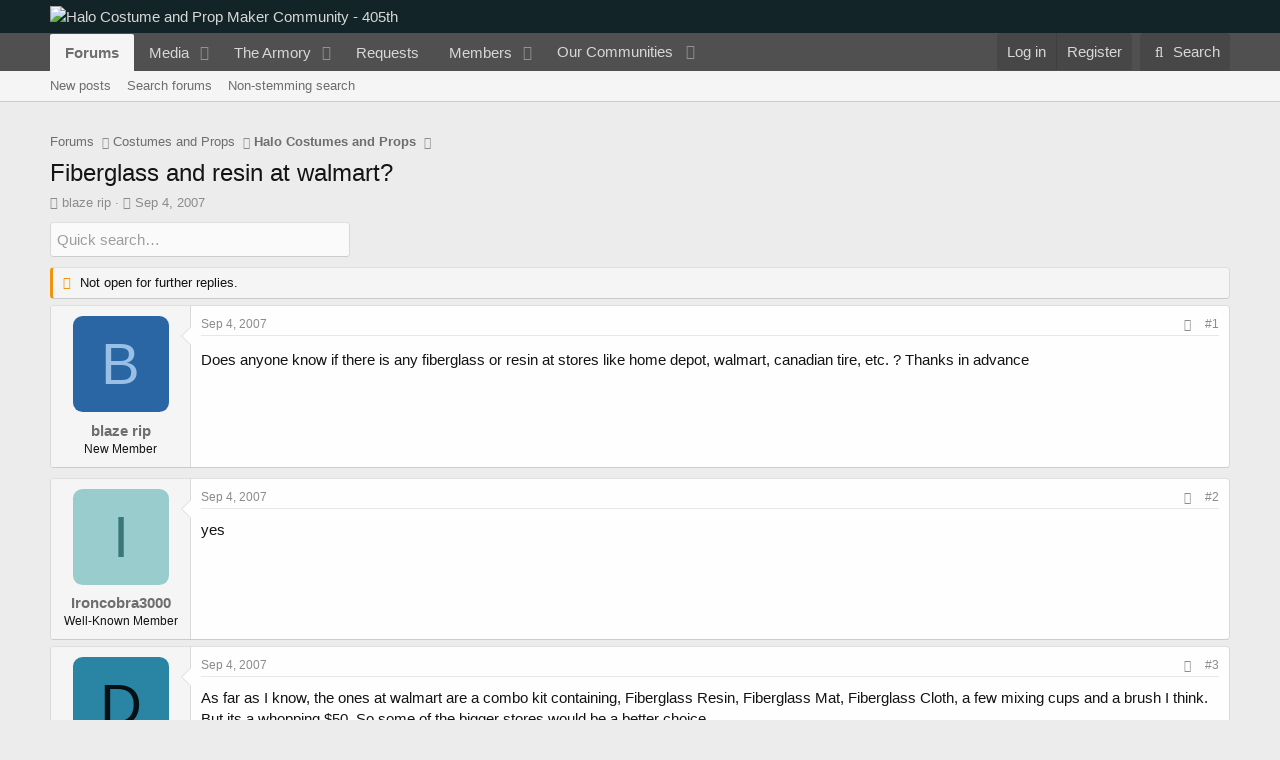

--- FILE ---
content_type: text/html; charset=utf-8
request_url: https://www.405th.com/forums/threads/fiberglass-and-resin-at-walmart.2437/
body_size: 23391
content:
<!DOCTYPE html>
<html id="XF" lang="en-US" dir="LTR"
	data-app="public"
	data-template="thread_view"
	data-container-key="node-14"
	data-content-key="thread-2437"
	data-logged-in="false"
	data-cookie-prefix="xf_"
	data-csrf="1769735807,9185b89d98584915b86858b71936a799"
	class="has-no-js template-thread_view"
	>
<head>
	<meta charset="utf-8" />
	<meta http-equiv="X-UA-Compatible" content="IE=Edge" />
	<meta name="viewport" content="width=device-width, initial-scale=1, viewport-fit=cover">

	
	
	

	<title>Fiberglass and resin at walmart? | Halo Costume and Prop Maker Community - 405th</title>

	<link rel="manifest" href="/forums/webmanifest.php">
	
		<meta name="theme-color" content="#132429" />
	

	<meta name="apple-mobile-web-app-title" content="405th Forums">
	
		<link rel="apple-touch-icon" href="https://405th-f28a.kxcdn.com/forums/data/assets/logo/405th_pwa_192.png">
	

	
		
		<meta name="description" content="Does anyone know if there is any fiberglass or resin at stores like home depot, walmart, canadian tire, etc. ? Thanks in advance :)" />
		<meta property="og:description" content="Does anyone know if there is any fiberglass or resin at stores like home depot, walmart, canadian tire, etc. ? Thanks in advance :)" />
		<meta property="twitter:description" content="Does anyone know if there is any fiberglass or resin at stores like home depot, walmart, canadian tire, etc. ? Thanks in advance :)" />
	
	
		<meta property="og:url" content="https://www.405th.com/forums/threads/fiberglass-and-resin-at-walmart.2437/" />
	
		<link rel="canonical" href="https://www.405th.com/forums/threads/fiberglass-and-resin-at-walmart.2437/" />
	

	
		
	
	
	<meta property="og:site_name" content="Halo Costume and Prop Maker Community - 405th" />


	
	
		
	
	
	<meta property="og:type" content="website" />


	
	
		
	
	
	
		<meta property="og:title" content="Fiberglass and resin at walmart?" />
		<meta property="twitter:title" content="Fiberglass and resin at walmart?" />
	


	
	
	
	
		
	
	
	
		<meta property="og:image" content="https://www.405th.com/forums/styles/default/mps_default/logo-og.png" />
		<meta property="twitter:image" content="https://www.405th.com/forums/styles/default/mps_default/logo-og.png" />
		<meta property="twitter:card" content="summary" />
	


	

	
	

	


	<link rel="preload" href="/forums/styles/fonts/fa/fa-regular-400.woff2?_v=5.15.3" as="font" type="font/woff2" crossorigin="anonymous" />


	<link rel="preload" href="/forums/styles/fonts/fa/fa-solid-900.woff2?_v=5.15.3" as="font" type="font/woff2" crossorigin="anonymous" />


<link rel="preload" href="/forums/styles/fonts/fa/fa-brands-400.woff2?_v=5.15.3" as="font" type="font/woff2" crossorigin="anonymous" />

	<link rel="stylesheet" href="/forums/css.php?css=public%3Anormalize.css%2Cpublic%3Afa.css%2Cpublic%3Acore.less%2Cpublic%3Aapp.less&amp;s=5&amp;l=1&amp;d=1766168484&amp;k=f6909057827b3227f8c4d7cbc60176ef28f6acb0" />

	<link rel="stylesheet" href="/forums/css.php?css=public%3Aandy_quicksearch.less%2Cpublic%3Abb_code.less%2Cpublic%3Amessage.less%2Cpublic%3Ashare_controls.less%2Cpublic%3Asiropu_ads_manager_ad.less%2Cpublic%3Astructured_list.less%2Cpublic%3AsvESE_autocomplete.less%2Cpublic%3AsvESE_macros_similar_contents.less%2Cpublic%3Aextra.less&amp;s=5&amp;l=1&amp;d=1766168484&amp;k=73efaa8d1c5d1fb466a21896c3fcdb93c71c6b63" />

	
		<script src="https://405th-f28a.kxcdn.com/forums/js/xf/preamble.min.js?_v=171f6339"></script>
	


	
		<link rel="icon" type="image/png" href="https://www.405th.com/forums/styles/default/mps_default/favicon.png" sizes="32x32" />
	
	
	<script async src="https://www.googletagmanager.com/gtag/js?id=UA-53953612-1"></script>
	<script>
		window.dataLayer = window.dataLayer || [];
		function gtag(){dataLayer.push(arguments);}
		gtag('js', new Date());
		gtag('config', 'UA-53953612-1', {
			// 
			
			
				'anonymize_ip': true,
			
		});
	</script>


	

		
			
		

		
	



	
	
		
	


</head>
<body data-template="thread_view">

	

		
			
		

		
	


	

		
			
		

		
	


<div class="p-pageWrapper" id="top">





<header class="p-header" id="header">
	<div class="p-header-inner">
		<div class="p-header-content">

			<div class="p-header-logo p-header-logo--image">
				<a href="/forums/">
					<img src="/forums/styles/default/mps_default/logo.png" srcset="/forums/styles/default/mps_default/logo-retina.png 2x" alt="Halo Costume and Prop Maker Community - 405th"
						width="" height="" />
				</a>
			</div>

			
	

		
			
		

		
	


		</div>
	</div>
</header>





	<div class="p-navSticky p-navSticky--primary" data-xf-init="sticky-header">
		
	<nav class="p-nav">
		<div class="p-nav-inner">
			<button type="button" class="button--plain p-nav-menuTrigger button" data-xf-click="off-canvas" data-menu=".js-headerOffCanvasMenu" tabindex="0" aria-label="Menu"><span class="button-text">
				<i aria-hidden="true"></i>
			</span></button>

			<div class="p-nav-smallLogo">
				<a href="/forums/">
					<img src="/forums/styles/default/mps_default/logo.png" srcset="/forums/styles/default/mps_default/logo-retina.png 2x" alt="Halo Costume and Prop Maker Community - 405th"
						width="" height="" />
				</a>
			</div>

			<div class="p-nav-scroller hScroller" data-xf-init="h-scroller" data-auto-scroll=".p-navEl.is-selected">
				<div class="hScroller-scroll">
					<ul class="p-nav-list js-offCanvasNavSource">
					
						<li>
							
	<div class="p-navEl is-selected" data-has-children="true">
		

			
	
	<a href="/forums/"
		class="p-navEl-link p-navEl-link--splitMenu "
		
		
		data-nav-id="forums">Forums</a>


			<a data-xf-key="1"
				data-xf-click="menu"
				data-menu-pos-ref="< .p-navEl"
				class="p-navEl-splitTrigger"
				role="button"
				tabindex="0"
				aria-label="Toggle expanded"
				aria-expanded="false"
				aria-haspopup="true"></a>

		
		
			<div class="menu menu--structural" data-menu="menu" aria-hidden="true">
				<div class="menu-content">
					
						
	
	
	<a href="/forums/whats-new/posts/"
		class="menu-linkRow u-indentDepth0 js-offCanvasCopy "
		
		
		data-nav-id="newPosts">New posts</a>

	

					
						
	
	
	<a href="/forums/search/?type=post"
		class="menu-linkRow u-indentDepth0 js-offCanvasCopy "
		
		
		data-nav-id="searchForums">Search forums</a>

	

					
						
	
	
	<a href="/forums/advancedsearch/"
		class="menu-linkRow u-indentDepth0 js-offCanvasCopy "
		
		
		data-nav-id="advancedSearch">Non-stemming search</a>

	

					
				</div>
			</div>
		
	</div>

						</li>
					
						<li>
							
	<div class="p-navEl " data-has-children="true">
		

			
	
	<a href="/forums/media/"
		class="p-navEl-link p-navEl-link--splitMenu "
		
		
		data-nav-id="xfmg">Media</a>


			<a data-xf-key="2"
				data-xf-click="menu"
				data-menu-pos-ref="< .p-navEl"
				class="p-navEl-splitTrigger"
				role="button"
				tabindex="0"
				aria-label="Toggle expanded"
				aria-expanded="false"
				aria-haspopup="true"></a>

		
		
			<div class="menu menu--structural" data-menu="menu" aria-hidden="true">
				<div class="menu-content">
					
						
	
	
	<a href="/forums/whats-new/media/"
		class="menu-linkRow u-indentDepth0 js-offCanvasCopy "
		 rel="nofollow"
		
		data-nav-id="xfmgNewMedia">New media</a>

	

					
						
	
	
	<a href="/forums/whats-new/media-comments/"
		class="menu-linkRow u-indentDepth0 js-offCanvasCopy "
		 rel="nofollow"
		
		data-nav-id="xfmgNewComments">New comments</a>

	

					
						
	
	
	<a href="/forums/search/?type=xfmg_media"
		class="menu-linkRow u-indentDepth0 js-offCanvasCopy "
		
		
		data-nav-id="xfmgSearchMedia">Search media</a>

	

					
				</div>
			</div>
		
	</div>

						</li>
					
						<li>
							
	<div class="p-navEl " data-has-children="true">
		

			
	
	<a href="/forums/resources/"
		class="p-navEl-link p-navEl-link--splitMenu "
		
		
		data-nav-id="xfrm">The Armory</a>


			<a data-xf-key="3"
				data-xf-click="menu"
				data-menu-pos-ref="< .p-navEl"
				class="p-navEl-splitTrigger"
				role="button"
				tabindex="0"
				aria-label="Toggle expanded"
				aria-expanded="false"
				aria-haspopup="true"></a>

		
		
			<div class="menu menu--structural" data-menu="menu" aria-hidden="true">
				<div class="menu-content">
					
						
	
	
	<a href="/forums/resources/latest-reviews"
		class="menu-linkRow u-indentDepth0 js-offCanvasCopy "
		
		
		data-nav-id="xfrmLatestReviews">Latest reviews</a>

	

					
						
	
	
	<a href="/forums/search/?type=resource"
		class="menu-linkRow u-indentDepth0 js-offCanvasCopy "
		
		
		data-nav-id="xfrmSearchResources">Search resources</a>

	

					
				</div>
			</div>
		
	</div>

						</li>
					
						<li>
							
	<div class="p-navEl " >
		

			
	
	<a href="/forums/form/"
		class="p-navEl-link "
		
		data-xf-key="4"
		data-nav-id="snog_forms_nav">Requests</a>


			

		
		
	</div>

						</li>
					
						<li>
							
	<div class="p-navEl " data-has-children="true">
		

			
	
	<a href="/forums/members/"
		class="p-navEl-link p-navEl-link--splitMenu "
		
		
		data-nav-id="members">Members</a>


			<a data-xf-key="5"
				data-xf-click="menu"
				data-menu-pos-ref="< .p-navEl"
				class="p-navEl-splitTrigger"
				role="button"
				tabindex="0"
				aria-label="Toggle expanded"
				aria-expanded="false"
				aria-haspopup="true"></a>

		
		
			<div class="menu menu--structural" data-menu="menu" aria-hidden="true">
				<div class="menu-content">
					
						
	
	
	<a href="/forums/members/list/"
		class="menu-linkRow u-indentDepth0 js-offCanvasCopy "
		
		
		data-nav-id="registeredMembers">Registered members</a>

	

					
						
	
	
	<a href="/forums/dbtech-membermap/"
		class="menu-linkRow u-indentDepth0 js-offCanvasCopy "
		 rel="nofollow"
		
		data-nav-id="dbtech_membermap_navbar">Member Map</a>

	

					
						
	
	
	<a href="/forums/online/"
		class="menu-linkRow u-indentDepth0 js-offCanvasCopy "
		
		
		data-nav-id="currentVisitors">Current visitors</a>

	

					
						
	
	
	<a href="/forums/whats-new/profile-posts/"
		class="menu-linkRow u-indentDepth0 js-offCanvasCopy "
		 rel="nofollow"
		
		data-nav-id="newProfilePosts">New profile posts</a>

	

					
						
	
	
	<a href="/forums/search/?type=profile_post"
		class="menu-linkRow u-indentDepth0 js-offCanvasCopy "
		
		
		data-nav-id="searchProfilePosts">Search profile posts</a>

	

					
				</div>
			</div>
		
	</div>

						</li>
					
						<li>
							
	<div class="p-navEl " data-has-children="true">
		

			
				<a data-xf-key="6"
					data-xf-click="menu"
					data-menu-pos-ref="< .p-navEl"
					class="p-navEl-linkHolder"
					role="button"
					tabindex="0"
					aria-expanded="false"
					aria-haspopup="true">
					
	
	<span 
		class="p-navEl-link p-navEl-link--menuTrigger "
		
		
		data-nav-id="communities">Our Communities</span>

				</a>
			

		
		
			<div class="menu menu--structural" data-menu="menu" aria-hidden="true">
				<div class="menu-content">
					
						
	
	
	<a href="https://www.therpf.com/forums/"
		class="menu-linkRow u-indentDepth0 js-offCanvasCopy "
		
		
		data-nav-id="therpf">The Replica Prop Forum</a>

	

					
						
	
	
	<a href="https://www.thedentedhelmet.com/forums/"
		class="menu-linkRow u-indentDepth0 js-offCanvasCopy "
		
		
		data-nav-id="tdh">The Dented Helmet</a>

	

					
						
	
	
	<a href="https://www.ladiesofthelegions.com/forums/"
		class="menu-linkRow u-indentDepth0 js-offCanvasCopy "
		
		
		data-nav-id="lotl">Ladies of the Legions</a>

	

					
				</div>
			</div>
		
	</div>

						</li>
					
					</ul>
				</div>
			</div>

			<div class="p-nav-opposite">
				<div class="p-navgroup p-account p-navgroup--guest">
					
						<a href="/forums/login/" class="p-navgroup-link p-navgroup-link--textual p-navgroup-link--logIn"
							data-xf-click="overlay" data-follow-redirects="on">
							<span class="p-navgroup-linkText">Log in</span>
						</a>
						
							<a href="/forums/login/register" class="p-navgroup-link p-navgroup-link--textual p-navgroup-link--register"
								data-xf-click="overlay" data-follow-redirects="on">
								<span class="p-navgroup-linkText">Register</span>
							</a>
						
					
				</div>

				<div class="p-navgroup p-discovery">
					<a href="/forums/whats-new/"
						class="p-navgroup-link p-navgroup-link--iconic p-navgroup-link--whatsnew"
						aria-label="What&#039;s new"
						title="What&#039;s new">
						<i aria-hidden="true"></i>
						<span class="p-navgroup-linkText">What's new</span>
					</a>

					
						<a href="/forums/search/"
							class="p-navgroup-link p-navgroup-link--iconic p-navgroup-link--search"
							data-xf-click="menu"
							data-xf-key="/"
							aria-label="Search"
							aria-expanded="false"
							aria-haspopup="true"
							title="Search">
							<i aria-hidden="true"></i>
							<span class="p-navgroup-linkText">Search</span>
						</a>
						<div class="menu menu--structural menu--wide" data-menu="menu" aria-hidden="true">
							<form action="/forums/search/search" method="post"
								class="menu-content"
								data-xf-init="quick-search" data-autocomplete-filter="[&quot;resource&quot;,&quot;post&quot;]">

								<h3 class="menu-header">Search</h3>
								
								<div class="menu-row">
									
										<div class="inputGroup inputGroup--joined">
											<input type="text" class="input" name="keywords" placeholder="Search…" aria-label="Search" data-menu-autofocus="true" />
											


	



			<select name="constraints" class="js-quickSearch-constraint input" aria-label="Search within">
				<option value="">Everywhere</option>
<option value="{&quot;search_type&quot;:&quot;post&quot;}">Threads</option>
<option value="{&quot;search_type&quot;:&quot;post&quot;,&quot;c&quot;:{&quot;nodes&quot;:[14],&quot;child_nodes&quot;:1}}">This forum</option>
<option value="{&quot;search_type&quot;:&quot;post&quot;,&quot;c&quot;:{&quot;thread&quot;:2437}}" selected="selected" data-suggest-optout="1">This thread</option>

			</select>
		
										</div>
									
								</div>


	
		<div class="menu-row">
			
				
	
		
		

		
			<label class="iconic"><input type="checkbox"  name="c[container_only]" value="1" /><i aria-hidden="true"></i><span class="iconic-label">Search titles and first posts only</span></label>

		
	

			
		</div>
	

								
								<div class="menu-row">
									<label class="iconic"><input type="checkbox"  name="c[title_only]" value="1" /><i aria-hidden="true"></i><span class="iconic-label">Search titles only

												
													<span tabindex="0" role="button"
														data-xf-init="tooltip" data-trigger="hover focus click" title="Tags will also be searched in content where tags are supported">

														<i class="fa--xf far fa-question-circle u-muted u-smaller" aria-hidden="true"></i>
													</span></span></label>

								</div>
								
								<div class="menu-row">
									<div class="inputGroup">
										<span class="inputGroup-text" id="ctrl_search_menu_by_member">By:</span>
										<input type="text" class="input" name="c[users]" data-xf-init="auto-complete" placeholder="Member" aria-labelledby="ctrl_search_menu_by_member" />
									</div>
								</div>
								

	
	

<div class="menu-footer">
									<span class="menu-footer-controls">
										<button type="submit" class="button--primary button button--icon button--icon--search"><span class="button-text">Search</span></button>
										<a href="/forums/search/" class="button"><span class="button-text">Advanced search…</span></a>
									</span>
								</div>

								<input type="hidden" name="_xfToken" value="1769735807,9185b89d98584915b86858b71936a799" />
							</form>
						</div>
					
				</div>
			</div>
		</div>
	</nav>

	</div>
	
	
		<div class="p-sectionLinks">
			<div class="p-sectionLinks-inner hScroller" data-xf-init="h-scroller">
				<div class="hScroller-scroll">
					<ul class="p-sectionLinks-list">
					
						<li>
							
	<div class="p-navEl " >
		

			
	
	<a href="/forums/whats-new/posts/"
		class="p-navEl-link "
		
		data-xf-key="alt+1"
		data-nav-id="newPosts">New posts</a>


			

		
		
	</div>

						</li>
					
						<li>
							
	<div class="p-navEl " >
		

			
	
	<a href="/forums/search/?type=post"
		class="p-navEl-link "
		
		data-xf-key="alt+2"
		data-nav-id="searchForums">Search forums</a>


			

		
		
	</div>

						</li>
					
						<li>
							
	<div class="p-navEl " >
		

			
	
	<a href="/forums/advancedsearch/"
		class="p-navEl-link "
		
		data-xf-key="alt+3"
		data-nav-id="advancedSearch">Non-stemming search</a>


			

		
		
	</div>

						</li>
					
					</ul>
				</div>
			</div>
		</div>
	



<div class="offCanvasMenu offCanvasMenu--nav js-headerOffCanvasMenu" data-menu="menu" aria-hidden="true" data-ocm-builder="navigation">
	<div class="offCanvasMenu-backdrop" data-menu-close="true"></div>
	<div class="offCanvasMenu-content">
		<div class="offCanvasMenu-header">
			Menu
			<a class="offCanvasMenu-closer" data-menu-close="true" role="button" tabindex="0" aria-label="Close"></a>
		</div>
		
			<div class="p-offCanvasRegisterLink">
				<div class="offCanvasMenu-linkHolder">
					<a href="/forums/login/" class="offCanvasMenu-link" data-xf-click="overlay" data-menu-close="true">
						Log in
					</a>
				</div>
				<hr class="offCanvasMenu-separator" />
				
					<div class="offCanvasMenu-linkHolder">
						<a href="/forums/login/register" class="offCanvasMenu-link" data-xf-click="overlay" data-menu-close="true">
							Register
						</a>
					</div>
					<hr class="offCanvasMenu-separator" />
				
			</div>
		
		<div class="js-offCanvasNavTarget"></div>
		<div class="offCanvasMenu-installBanner js-installPromptContainer" style="display: none;" data-xf-init="install-prompt">
			<div class="offCanvasMenu-installBanner-header">Install the app</div>
			<button type="button" class="js-installPromptButton button"><span class="button-text">Install</span></button>
			<template class="js-installTemplateIOS">
				<div class="overlay-title">How to install the app on iOS</div>
				<div class="block-body">
					<div class="block-row">
						<p>
							Follow along with the video below to see how to install our site as a web app on your home screen.
						</p>
						<p style="text-align: center">
							<video src="/forums/styles/default/xenforo/add_to_home.mp4"
								width="280" height="480" autoplay loop muted playsinline></video>
						</p>
						<p>
							<small><strong>Note:</strong> This feature may not be available in some browsers.</small>
						</p>
					</div>
				</div>
			</template>
		</div>
	</div>
</div>

<div class="p-body">
	<div class="p-body-inner">
		<!--XF:EXTRA_OUTPUT-->


		

		

		 <div class="samCodeUnit" data-position="container_breadcrumb_top_above"> <div class="samItem" data-xf-init="sam-item sam-monitor" data-id="1" data-cl="2" data-cv="true" data-cc="true"> <script async src="https://pagead2.googlesyndication.com/pagead/js/adsbygoogle.js?client=ca-pub-2782638360876736"
     crossorigin="anonymous"></script> <!-- 405th Above/Below Content --> <ins class="adsbygoogle"
     style="display:block"
     data-ad-client="ca-pub-2782638360876736"
     data-ad-slot="2692165439"
     data-ad-format="auto"
     data-full-width-responsive="true"></ins> <script> (adsbygoogle = window.adsbygoogle || []).push({}); </script> </div> </div> 

		
	
		<ul class="p-breadcrumbs "
			itemscope itemtype="https://schema.org/BreadcrumbList">
		
			

			
			

			

			
				
				
	<li itemprop="itemListElement" itemscope itemtype="https://schema.org/ListItem">
		<a href="/forums/" itemprop="item">
			<span itemprop="name">Forums</span>
		</a>
		<meta itemprop="position" content="1" />
	</li>

			
			
				
				
	<li itemprop="itemListElement" itemscope itemtype="https://schema.org/ListItem">
		<a href="/forums/#costumes-and-props.10" itemprop="item">
			<span itemprop="name">Costumes and Props</span>
		</a>
		<meta itemprop="position" content="2" />
	</li>

			
				
				
	<li itemprop="itemListElement" itemscope itemtype="https://schema.org/ListItem">
		<a href="/forums/forums/halo-costumes-and-props.14/" itemprop="item">
			<span itemprop="name">Halo Costumes and Props</span>
		</a>
		<meta itemprop="position" content="3" />
	</li>

			

		
		</ul>
	

		
	

		
			
		

		
	



		
	<noscript class="js-jsWarning"><div class="blockMessage blockMessage--important blockMessage--iconic u-noJsOnly">JavaScript is disabled. For a better experience, please enable JavaScript in your browser before proceeding.</div></noscript>

		
	<div class="blockMessage blockMessage--important blockMessage--iconic js-browserWarning" style="display: none">You are using an out of date browser. It  may not display this or other websites correctly.<br />You should upgrade or use an <a href="https://www.google.com/chrome/" target="_blank" rel="noopener">alternative browser</a>.</div>


		
			<div class="p-body-header">
			
				
					<div class="p-title ">
					
						
							<h1 class="p-title-value">Fiberglass and resin at walmart?</h1>
						
						
					
					</div>
				

				
					<div class="p-description">
	<ul class="listInline listInline--bullet">
		<li>
			<i class="fa--xf far fa-user" aria-hidden="true" title="Thread starter"></i>
			<span class="u-srOnly">Thread starter</span>

			<a href="/forums/members/blaze-rip.568/" class="username  u-concealed" dir="auto" data-user-id="568" data-xf-init="member-tooltip">blaze rip</a>
		</li>
		<li>
			<i class="fa--xf far fa-clock" aria-hidden="true" title="Start date"></i>
			<span class="u-srOnly">Start date</span>

			<a href="/forums/threads/fiberglass-and-resin-at-walmart.2437/" class="u-concealed"><time  class="u-dt" dir="auto" datetime="2007-09-04T14:01:19-0700" data-time="1188939679" data-date-string="Sep 4, 2007" data-time-string="2:01 PM" title="Sep 4, 2007 at 2:01 PM">Sep 4, 2007</time></a>
		</li>
		
		
	</ul>
</div>
				
			
			</div>
		

		<div class="p-body-main  ">
			
			<div class="p-body-contentCol"></div>
			

			

			<div class="p-body-content">
				
	

		
			
		

		
	


				<div class="p-body-pageContent">











	
	
	
		
	
	
	


	
	
	
		
	
	
	


	
	
		
	
	
	


	
	












	

	

		
	








	





<div class="block-container quicksearch">
	<div class="block-body">
		<input type="text" class="input js-filterInput" 
			aria-label="Quick search"
			autocomplete="off" 
			data-no-auto-focus="true" 
			disabled="disabled" 
			id="quickSearchTitle" 
			name="quickSearchTitle" 
			onsubmit="return handle()" 
			placeholder="Quick search…" 
			style="border:none;" 
		/>
	</div>
</div>
	


<div id="quicksearch-result"></div>	



	

		
			
		

		
	











	

		
			
		

		
	



	

		
			
		

		
	



<div class="block block--messages" data-xf-init="" data-type="post" data-href="/forums/inline-mod/" data-search-target="*">

	<span class="u-anchorTarget" id="posts"></span>

	
		
	
		<div class="block-outer">
			<dl class="blockStatus">
				<dt>Status</dt>
				
					
					
						<dd class="blockStatus-message blockStatus-message--locked">
							Not open for further replies.
						</dd>
					
				
			</dl>
		</div>
	

	

	<div class="block-outer"></div>

	

	
		
	<div class="block-outer js-threadStatusField"></div>

	

	<div class="block-container lbContainer"
		data-xf-init="lightbox select-to-quote"
		data-message-selector=".js-post"
		data-lb-id="thread-2437"
		data-lb-universal="0">

		<div class="block-body js-replyNewMessageContainer">
			
				


	

		
			
		

		
	



					

					
						

	
	

	

	
	<article class="message message--post js-post js-inlineModContainer  "
		data-author="blaze rip"
		data-content="post-50257"
		id="js-post-50257"
		>

		

		<span class="u-anchorTarget" id="post-50257"></span>

		
			<div class="message-inner">
				
					<div class="message-cell message-cell--user">
						

	<section class="message-user"
		>

		

		<div class="message-avatar ">
			<div class="message-avatar-wrapper">
				<a href="/forums/members/blaze-rip.568/" class="avatar avatar--m avatar--default avatar--default--dynamic" data-user-id="568" data-xf-init="member-tooltip" style="background-color: #2966a3; color: #99bfe6">
			<span class="avatar-u568-m" role="img" aria-label="blaze rip">B</span> 
		</a>
				
			</div>
		</div>
		<div class="message-userDetails">
						
			<h4 class="message-name"><a href="/forums/members/blaze-rip.568/" class="username " dir="auto" data-user-id="568" data-xf-init="member-tooltip">blaze rip</a></h4>	
		
			<h5 class="userTitle message-userTitle" dir="auto">New Member</h5>
			
		</div>
		
			
			
		
		<span class="message-userArrow"></span>
	</section>

					</div>
				

				
					<div class="message-cell message-cell--main">
					
						<div class="message-main js-quickEditTarget">

							
								

	

	<header class="message-attribution message-attribution--split">
		<ul class="message-attribution-main listInline ">
			
			
			<li class="u-concealed">
				<a href="/forums/threads/fiberglass-and-resin-at-walmart.2437/post-50257" rel="nofollow" >
					<time  class="u-dt" dir="auto" datetime="2007-09-04T14:01:19-0700" data-time="1188939679" data-date-string="Sep 4, 2007" data-time-string="2:01 PM" title="Sep 4, 2007 at 2:01 PM">Sep 4, 2007</time>
				</a>
			</li>
			
		</ul>

		<ul class="message-attribution-opposite message-attribution-opposite--list ">
			
			<li>
				<a href="/forums/threads/fiberglass-and-resin-at-walmart.2437/post-50257"
					class="message-attribution-gadget"
					data-xf-init="share-tooltip"
					data-href="/forums/posts/50257/share"
					aria-label="Share"
					rel="nofollow">
					<i class="fa--xf far fa-share-alt" aria-hidden="true"></i>
				</a>
			</li>
			
			
				<li>
					<a href="/forums/threads/fiberglass-and-resin-at-walmart.2437/post-50257" rel="nofollow">
						#1
					</a>
				</li>
			
		</ul>
	</header>

							

							<div class="message-content js-messageContent">
							

								
									
	
	
	

								

								
									
	

	<div class="message-userContent lbContainer js-lbContainer "
		data-lb-id="post-50257"
		data-lb-caption-desc="blaze rip &middot; Sep 4, 2007 at 2:01 PM">

		
			

	

		

		<article class="message-body js-selectToQuote">
			
				
			

			<div >
				
					
	

		
			
		

		
	

<div class="bbWrapper">Does anyone know if there is any fiberglass or resin at stores like home depot, walmart, canadian tire, etc. ? Thanks in advance <img src="[data-uri]" class="smilie smilie--sprite smilie--sprite1" alt=":)" title="Smile    :)" loading="lazy" data-shortname=":)" /></div>

	

		
			
		

		
	

				
			</div>

			<div class="js-selectToQuoteEnd">&nbsp;</div>
			
				
			
		</article>

		
			

	

		

		
	</div>

								

								
									
	

	

								

								
									
	

		
			
		

		
	





	

		
			
		

		
	

								

							
							</div>

							
								
	

	<footer class="message-footer">
		

		

		<div class="reactionsBar js-reactionsList ">
			
		</div>

		<div class="js-historyTarget message-historyTarget toggleTarget" data-href="trigger-href"></div>
	</footer>

							
						</div>

					
					</div>
				
			</div>
		
	</article>

	
	

					

					

				
 <div class="samCodeUnit" data-position="post_below_container_1"> <div class="samItem" data-xf-init="sam-item sam-monitor" data-id="3" data-cl="2" data-cv="true" data-cc="true"> <script async src="https://pagead2.googlesyndication.com/pagead/js/adsbygoogle.js?client=ca-pub-2782638360876736"
     crossorigin="anonymous"></script> <!-- 405th Messages --> <ins class="adsbygoogle"
     style="display:block"
     data-ad-client="ca-pub-2782638360876736"
     data-ad-slot="1075831432"
     data-ad-format="auto"
     data-full-width-responsive="true"></ins> <script> (adsbygoogle = window.adsbygoogle || []).push({}); </script> </div> </div> 






	

		
			
		

		
	



					

					
						

	
	

	

	
	<article class="message message--post js-post js-inlineModContainer  "
		data-author="Ironcobra3000"
		data-content="post-50258"
		id="js-post-50258"
		itemscope itemtype="https://schema.org/Comment" itemid="https://www.405th.com/forums/posts/50258/">

		
			<meta itemprop="parentItem" itemscope itemid="https://www.405th.com/forums/threads/fiberglass-and-resin-at-walmart.2437/" />
		

		<span class="u-anchorTarget" id="post-50258"></span>

		
			<div class="message-inner">
				
					<div class="message-cell message-cell--user">
						

	<section class="message-user"
		itemprop="author" itemscope itemtype="https://schema.org/Person" itemid="https://www.405th.com/forums/members/ironcobra3000.346/">

		
			<meta itemprop="url" content="https://www.405th.com/forums/members/ironcobra3000.346/" />
		

		<div class="message-avatar ">
			<div class="message-avatar-wrapper">
				<a href="/forums/members/ironcobra3000.346/" class="avatar avatar--m avatar--default avatar--default--dynamic" data-user-id="346" data-xf-init="member-tooltip" style="background-color: #99cccc; color: #3c7777">
			<span class="avatar-u346-m" role="img" aria-label="Ironcobra3000">I</span> 
		</a>
				
			</div>
		</div>
		<div class="message-userDetails">
						
			<h4 class="message-name"><a href="/forums/members/ironcobra3000.346/" class="username " dir="auto" data-user-id="346" data-xf-init="member-tooltip"><span itemprop="name">Ironcobra3000</span></a></h4>	
		
			<h5 class="userTitle message-userTitle" dir="auto" itemprop="jobTitle">Well-Known Member</h5>
			
		</div>
		
			
			
		
		<span class="message-userArrow"></span>
	</section>

					</div>
				

				
					<div class="message-cell message-cell--main">
					
						<div class="message-main js-quickEditTarget">

							
								

	

	<header class="message-attribution message-attribution--split">
		<ul class="message-attribution-main listInline ">
			
			
			<li class="u-concealed">
				<a href="/forums/threads/fiberglass-and-resin-at-walmart.2437/post-50258" rel="nofollow" itemprop="url">
					<time  class="u-dt" dir="auto" datetime="2007-09-04T14:27:02-0700" data-time="1188941222" data-date-string="Sep 4, 2007" data-time-string="2:27 PM" title="Sep 4, 2007 at 2:27 PM" itemprop="datePublished">Sep 4, 2007</time>
				</a>
			</li>
			
		</ul>

		<ul class="message-attribution-opposite message-attribution-opposite--list ">
			
			<li>
				<a href="/forums/threads/fiberglass-and-resin-at-walmart.2437/post-50258"
					class="message-attribution-gadget"
					data-xf-init="share-tooltip"
					data-href="/forums/posts/50258/share"
					aria-label="Share"
					rel="nofollow">
					<i class="fa--xf far fa-share-alt" aria-hidden="true"></i>
				</a>
			</li>
			
			
				<li>
					<a href="/forums/threads/fiberglass-and-resin-at-walmart.2437/post-50258" rel="nofollow">
						#2
					</a>
				</li>
			
		</ul>
	</header>

							

							<div class="message-content js-messageContent">
							

								
									
	
	
	

								

								
									
	

	<div class="message-userContent lbContainer js-lbContainer "
		data-lb-id="post-50258"
		data-lb-caption-desc="Ironcobra3000 &middot; Sep 4, 2007 at 2:27 PM">

		

		<article class="message-body js-selectToQuote">
			
				
			

			<div itemprop="text">
				
					
	

		
			
		

		
	

<div class="bbWrapper">yes</div>

	

		
			
		

		
	

				
			</div>

			<div class="js-selectToQuoteEnd">&nbsp;</div>
			
				
			
		</article>

		

		
	</div>

								

								
									
	

	

								

								
									
	

		
			
		

		
	





	

		
			
		

		
	

								

							
							</div>

							
								
	

	<footer class="message-footer">
		
			<div class="message-microdata" itemprop="interactionStatistic" itemtype="https://schema.org/InteractionCounter" itemscope>
				<meta itemprop="userInteractionCount" content="0" />
				<meta itemprop="interactionType" content="https://schema.org/LikeAction" />
			</div>
		

		

		<div class="reactionsBar js-reactionsList ">
			
		</div>

		<div class="js-historyTarget message-historyTarget toggleTarget" data-href="trigger-href"></div>
	</footer>

							
						</div>

					
					</div>
				
			</div>
		
	</article>

	
	

					

					

				

	

		
			
		

		
	





	

		
			
		

		
	



					

					
						

	
	

	

	
	<article class="message message--post js-post js-inlineModContainer  "
		data-author="drgon47"
		data-content="post-50259"
		id="js-post-50259"
		itemscope itemtype="https://schema.org/Comment" itemid="https://www.405th.com/forums/posts/50259/">

		
			<meta itemprop="parentItem" itemscope itemid="https://www.405th.com/forums/threads/fiberglass-and-resin-at-walmart.2437/" />
		

		<span class="u-anchorTarget" id="post-50259"></span>

		
			<div class="message-inner">
				
					<div class="message-cell message-cell--user">
						

	<section class="message-user"
		itemprop="author" itemscope itemtype="https://schema.org/Person" itemid="https://www.405th.com/forums/members/drgon47.309/">

		
			<meta itemprop="url" content="https://www.405th.com/forums/members/drgon47.309/" />
		

		<div class="message-avatar ">
			<div class="message-avatar-wrapper">
				<a href="/forums/members/drgon47.309/" class="avatar avatar--m avatar--default avatar--default--dynamic" data-user-id="309" data-xf-init="member-tooltip" style="background-color: #2985a3; color: #051114">
			<span class="avatar-u309-m" role="img" aria-label="drgon47">D</span> 
		</a>
				
			</div>
		</div>
		<div class="message-userDetails">
						
			<h4 class="message-name"><a href="/forums/members/drgon47.309/" class="username " dir="auto" data-user-id="309" data-xf-init="member-tooltip"><span itemprop="name">drgon47</span></a></h4>	
		
			<h5 class="userTitle message-userTitle" dir="auto" itemprop="jobTitle">Well-Known Member</h5>
			<div class="userBanner banner_regiment message-userBanner" itemprop="jobTitle"><span class="userBanner-before"></span><strong>Southwest Regiment</strong><span class="userBanner-after"></span></div>
		</div>
		
			
			
		
		<span class="message-userArrow"></span>
	</section>

					</div>
				

				
					<div class="message-cell message-cell--main">
					
						<div class="message-main js-quickEditTarget">

							
								

	

	<header class="message-attribution message-attribution--split">
		<ul class="message-attribution-main listInline ">
			
			
			<li class="u-concealed">
				<a href="/forums/threads/fiberglass-and-resin-at-walmart.2437/post-50259" rel="nofollow" itemprop="url">
					<time  class="u-dt" dir="auto" datetime="2007-09-04T14:55:11-0700" data-time="1188942911" data-date-string="Sep 4, 2007" data-time-string="2:55 PM" title="Sep 4, 2007 at 2:55 PM" itemprop="datePublished">Sep 4, 2007</time>
				</a>
			</li>
			
		</ul>

		<ul class="message-attribution-opposite message-attribution-opposite--list ">
			
			<li>
				<a href="/forums/threads/fiberglass-and-resin-at-walmart.2437/post-50259"
					class="message-attribution-gadget"
					data-xf-init="share-tooltip"
					data-href="/forums/posts/50259/share"
					aria-label="Share"
					rel="nofollow">
					<i class="fa--xf far fa-share-alt" aria-hidden="true"></i>
				</a>
			</li>
			
			
				<li>
					<a href="/forums/threads/fiberglass-and-resin-at-walmart.2437/post-50259" rel="nofollow">
						#3
					</a>
				</li>
			
		</ul>
	</header>

							

							<div class="message-content js-messageContent">
							

								
									
	
	
	

								

								
									
	

	<div class="message-userContent lbContainer js-lbContainer "
		data-lb-id="post-50259"
		data-lb-caption-desc="drgon47 &middot; Sep 4, 2007 at 2:55 PM">

		

		<article class="message-body js-selectToQuote">
			
				
			

			<div itemprop="text">
				
					
	

		
			
		

		
	

<div class="bbWrapper">As far as I know, the ones at walmart are a combo kit containing, Fiberglass Resin, Fiberglass Mat, Fiberglass Cloth, a few mixing cups and a brush I think. But its a whopping $50. So some of the bigger stores would be a better choice.</div>

	

		
			
		

		
	

				
			</div>

			<div class="js-selectToQuoteEnd">&nbsp;</div>
			
				
			
		</article>

		

		
	</div>

								

								
									
	

	

								

								
									
	

		
			
		

		
	





	

		
			
		

		
	

								

							
							</div>

							
								
	

	<footer class="message-footer">
		
			<div class="message-microdata" itemprop="interactionStatistic" itemtype="https://schema.org/InteractionCounter" itemscope>
				<meta itemprop="userInteractionCount" content="0" />
				<meta itemprop="interactionType" content="https://schema.org/LikeAction" />
			</div>
		

		

		<div class="reactionsBar js-reactionsList ">
			
		</div>

		<div class="js-historyTarget message-historyTarget toggleTarget" data-href="trigger-href"></div>
	</footer>

							
						</div>

					
					</div>
				
			</div>
		
	</article>

	
	

					

					

				

	

		
			
		

		
	





	

		
			
		

		
	



					

					
						

	
	

	

	
	<article class="message message--post js-post js-inlineModContainer  "
		data-author="blaze rip"
		data-content="post-50260"
		id="js-post-50260"
		itemscope itemtype="https://schema.org/Comment" itemid="https://www.405th.com/forums/posts/50260/">

		
			<meta itemprop="parentItem" itemscope itemid="https://www.405th.com/forums/threads/fiberglass-and-resin-at-walmart.2437/" />
		

		<span class="u-anchorTarget" id="post-50260"></span>

		
			<div class="message-inner">
				
					<div class="message-cell message-cell--user">
						

	<section class="message-user"
		itemprop="author" itemscope itemtype="https://schema.org/Person" itemid="https://www.405th.com/forums/members/blaze-rip.568/">

		
			<meta itemprop="url" content="https://www.405th.com/forums/members/blaze-rip.568/" />
		

		<div class="message-avatar ">
			<div class="message-avatar-wrapper">
				<a href="/forums/members/blaze-rip.568/" class="avatar avatar--m avatar--default avatar--default--dynamic" data-user-id="568" data-xf-init="member-tooltip" style="background-color: #2966a3; color: #99bfe6">
			<span class="avatar-u568-m" role="img" aria-label="blaze rip">B</span> 
		</a>
				
			</div>
		</div>
		<div class="message-userDetails">
						
			<h4 class="message-name"><a href="/forums/members/blaze-rip.568/" class="username " dir="auto" data-user-id="568" data-xf-init="member-tooltip"><span itemprop="name">blaze rip</span></a></h4>	
		
			<h5 class="userTitle message-userTitle" dir="auto" itemprop="jobTitle">New Member</h5>
			
		</div>
		
			
			
		
		<span class="message-userArrow"></span>
	</section>

					</div>
				

				
					<div class="message-cell message-cell--main">
					
						<div class="message-main js-quickEditTarget">

							
								

	

	<header class="message-attribution message-attribution--split">
		<ul class="message-attribution-main listInline ">
			
			
			<li class="u-concealed">
				<a href="/forums/threads/fiberglass-and-resin-at-walmart.2437/post-50260" rel="nofollow" itemprop="url">
					<time  class="u-dt" dir="auto" datetime="2007-09-04T14:58:46-0700" data-time="1188943126" data-date-string="Sep 4, 2007" data-time-string="2:58 PM" title="Sep 4, 2007 at 2:58 PM" itemprop="datePublished">Sep 4, 2007</time>
				</a>
			</li>
			
		</ul>

		<ul class="message-attribution-opposite message-attribution-opposite--list ">
			
			<li>
				<a href="/forums/threads/fiberglass-and-resin-at-walmart.2437/post-50260"
					class="message-attribution-gadget"
					data-xf-init="share-tooltip"
					data-href="/forums/posts/50260/share"
					aria-label="Share"
					rel="nofollow">
					<i class="fa--xf far fa-share-alt" aria-hidden="true"></i>
				</a>
			</li>
			
			
				<li>
					<a href="/forums/threads/fiberglass-and-resin-at-walmart.2437/post-50260" rel="nofollow">
						#4
					</a>
				</li>
			
		</ul>
	</header>

							

							<div class="message-content js-messageContent">
							

								
									
	
	
	

								

								
									
	

	<div class="message-userContent lbContainer js-lbContainer "
		data-lb-id="post-50260"
		data-lb-caption-desc="blaze rip &middot; Sep 4, 2007 at 2:58 PM">

		

		<article class="message-body js-selectToQuote">
			
				
			

			<div itemprop="text">
				
					
	

		
			
		

		
	

<div class="bbWrapper">Wow! Thats alot of money! I&#039;ll check at some other local places, maybe it wont be so much!</div>

	

		
			
		

		
	

				
			</div>

			<div class="js-selectToQuoteEnd">&nbsp;</div>
			
				
			
		</article>

		

		
	</div>

								

								
									
	

	

								

								
									
	

		
			
		

		
	





	

		
			
		

		
	

								

							
							</div>

							
								
	

	<footer class="message-footer">
		
			<div class="message-microdata" itemprop="interactionStatistic" itemtype="https://schema.org/InteractionCounter" itemscope>
				<meta itemprop="userInteractionCount" content="0" />
				<meta itemprop="interactionType" content="https://schema.org/LikeAction" />
			</div>
		

		

		<div class="reactionsBar js-reactionsList ">
			
		</div>

		<div class="js-historyTarget message-historyTarget toggleTarget" data-href="trigger-href"></div>
	</footer>

							
						</div>

					
					</div>
				
			</div>
		
	</article>

	
	

					

					

				

	

		
			
		

		
	





	

		
			
		

		
	



					

					
						

	
	

	

	
	<article class="message message--post js-post js-inlineModContainer  "
		data-author="cgspartan"
		data-content="post-50261"
		id="js-post-50261"
		itemscope itemtype="https://schema.org/Comment" itemid="https://www.405th.com/forums/posts/50261/">

		
			<meta itemprop="parentItem" itemscope itemid="https://www.405th.com/forums/threads/fiberglass-and-resin-at-walmart.2437/" />
		

		<span class="u-anchorTarget" id="post-50261"></span>

		
			<div class="message-inner">
				
					<div class="message-cell message-cell--user">
						

	<section class="message-user"
		itemprop="author" itemscope itemtype="https://schema.org/Person" itemid="https://www.405th.com/forums/members/cgspartan.488/">

		
			<meta itemprop="url" content="https://www.405th.com/forums/members/cgspartan.488/" />
		

		<div class="message-avatar ">
			<div class="message-avatar-wrapper">
				<a href="/forums/members/cgspartan.488/" class="avatar avatar--m avatar--default avatar--default--dynamic" data-user-id="488" data-xf-init="member-tooltip" style="background-color: #663399; color: #bf9fdf">
			<span class="avatar-u488-m" role="img" aria-label="cgspartan">C</span> 
		</a>
				
			</div>
		</div>
		<div class="message-userDetails">
						
			<h4 class="message-name"><a href="/forums/members/cgspartan.488/" class="username " dir="auto" data-user-id="488" data-xf-init="member-tooltip"><span itemprop="name">cgspartan</span></a></h4>	
		
			<h5 class="userTitle message-userTitle" dir="auto" itemprop="jobTitle">Member</h5>
			
		</div>
		
			
			
		
		<span class="message-userArrow"></span>
	</section>

					</div>
				

				
					<div class="message-cell message-cell--main">
					
						<div class="message-main js-quickEditTarget">

							
								

	

	<header class="message-attribution message-attribution--split">
		<ul class="message-attribution-main listInline ">
			
			
			<li class="u-concealed">
				<a href="/forums/threads/fiberglass-and-resin-at-walmart.2437/post-50261" rel="nofollow" itemprop="url">
					<time  class="u-dt" dir="auto" datetime="2007-09-05T10:57:19-0700" data-time="1189015039" data-date-string="Sep 5, 2007" data-time-string="10:57 AM" title="Sep 5, 2007 at 10:57 AM" itemprop="datePublished">Sep 5, 2007</time>
				</a>
			</li>
			
		</ul>

		<ul class="message-attribution-opposite message-attribution-opposite--list ">
			
			<li>
				<a href="/forums/threads/fiberglass-and-resin-at-walmart.2437/post-50261"
					class="message-attribution-gadget"
					data-xf-init="share-tooltip"
					data-href="/forums/posts/50261/share"
					aria-label="Share"
					rel="nofollow">
					<i class="fa--xf far fa-share-alt" aria-hidden="true"></i>
				</a>
			</li>
			
			
				<li>
					<a href="/forums/threads/fiberglass-and-resin-at-walmart.2437/post-50261" rel="nofollow">
						#5
					</a>
				</li>
			
		</ul>
	</header>

							

							<div class="message-content js-messageContent">
							

								
									
	
	
	

								

								
									
	

	<div class="message-userContent lbContainer js-lbContainer "
		data-lb-id="post-50261"
		data-lb-caption-desc="cgspartan &middot; Sep 5, 2007 at 10:57 AM">

		

		<article class="message-body js-selectToQuote">
			
				
			

			<div itemprop="text">
				
					
	

		
			
		

		
	

<div class="bbWrapper"><blockquote data-attributes="" data-quote="drgon47" data-source=""
	class="bbCodeBlock bbCodeBlock--expandable bbCodeBlock--quote js-expandWatch">
	
		<div class="bbCodeBlock-title">
			
				drgon47 said:
			
		</div>
	
	<div class="bbCodeBlock-content">
		
		<div class="bbCodeBlock-expandContent js-expandContent ">
			As far as I know, the ones at walmart are a combo kit containing, Fiberglass Resin, Fiberglass Mat, Fiberglass Cloth, a few mixing cups and a brush I think. But its a whopping $50. So some of the bigger stores would be a better choice.
		</div>
		<div class="bbCodeBlock-expandLink js-expandLink"><a role="button" tabindex="0">Click to expand...</a></div>
	</div>
</blockquote><br />
<br />
right and wrong at the same time. walmart sells a good deal of fiberglass products in their automotive department. You can just buy like a quart of resin and a package of fiberglass seperately. Though I think you&#039;re right that they sell the kits to.   the resin is somethin like 10 or 11 dollars, and the fiberglass is like 5.</div>

	

		
			
		

		
	

				
			</div>

			<div class="js-selectToQuoteEnd">&nbsp;</div>
			
				
			
		</article>

		

		
	</div>

								

								
									
	

	
		<div class="message-lastEdit">
			
				Last edited by a moderator: <time  class="u-dt" dir="auto" datetime="2017-02-25T19:19:38-0800" data-time="1488079178" data-date-string="Feb 25, 2017" data-time-string="7:19 PM" title="Feb 25, 2017 at 7:19 PM" itemprop="dateModified">Feb 25, 2017</time>
			
		</div>
	

								

								
									
	

		
			
		

		
	





	

		
			
		

		
	

								

							
							</div>

							
								
	

	<footer class="message-footer">
		
			<div class="message-microdata" itemprop="interactionStatistic" itemtype="https://schema.org/InteractionCounter" itemscope>
				<meta itemprop="userInteractionCount" content="0" />
				<meta itemprop="interactionType" content="https://schema.org/LikeAction" />
			</div>
		

		

		<div class="reactionsBar js-reactionsList ">
			
		</div>

		<div class="js-historyTarget message-historyTarget toggleTarget" data-href="trigger-href"></div>
	</footer>

							
						</div>

					
					</div>
				
			</div>
		
	</article>

	
	

					

					

				
 <div class="samCodeUnit" data-position="post_below_container_5"> <div class="samItem" data-xf-init="sam-item sam-monitor" data-id="3" data-cl="2" data-cv="true" data-cc="true"> <script async src="https://pagead2.googlesyndication.com/pagead/js/adsbygoogle.js?client=ca-pub-2782638360876736"
     crossorigin="anonymous"></script> <!-- 405th Messages --> <ins class="adsbygoogle"
     style="display:block"
     data-ad-client="ca-pub-2782638360876736"
     data-ad-slot="1075831432"
     data-ad-format="auto"
     data-full-width-responsive="true"></ins> <script> (adsbygoogle = window.adsbygoogle || []).push({}); </script> </div> </div> 




	

		
			
		

		
	



					

					
						

	
	

	

	
	<article class="message message--post js-post js-inlineModContainer  "
		data-author="mnm enterprises"
		data-content="post-50262"
		id="js-post-50262"
		itemscope itemtype="https://schema.org/Comment" itemid="https://www.405th.com/forums/posts/50262/">

		
			<meta itemprop="parentItem" itemscope itemid="https://www.405th.com/forums/threads/fiberglass-and-resin-at-walmart.2437/" />
		

		<span class="u-anchorTarget" id="post-50262"></span>

		
			<div class="message-inner">
				
					<div class="message-cell message-cell--user">
						

	<section class="message-user"
		itemprop="author" itemscope itemtype="https://schema.org/Person" itemid="https://www.405th.com/forums/members/mnm-enterprises.378/">

		
			<meta itemprop="url" content="https://www.405th.com/forums/members/mnm-enterprises.378/" />
		

		<div class="message-avatar ">
			<div class="message-avatar-wrapper">
				<a href="/forums/members/mnm-enterprises.378/" class="avatar avatar--m avatar--default avatar--default--dynamic" data-user-id="378" data-xf-init="member-tooltip" style="background-color: #3d0f3d; color: #cc33cc">
			<span class="avatar-u378-m" role="img" aria-label="mnm enterprises">M</span> 
		</a>
				
			</div>
		</div>
		<div class="message-userDetails">
						
			<h4 class="message-name"><a href="/forums/members/mnm-enterprises.378/" class="username " dir="auto" data-user-id="378" data-xf-init="member-tooltip"><span itemprop="name">mnm enterprises</span></a></h4>	
		
			<h5 class="userTitle message-userTitle" dir="auto" itemprop="jobTitle">Jr Member</h5>
			
		</div>
		
			
			
		
		<span class="message-userArrow"></span>
	</section>

					</div>
				

				
					<div class="message-cell message-cell--main">
					
						<div class="message-main js-quickEditTarget">

							
								

	

	<header class="message-attribution message-attribution--split">
		<ul class="message-attribution-main listInline ">
			
			
			<li class="u-concealed">
				<a href="/forums/threads/fiberglass-and-resin-at-walmart.2437/post-50262" rel="nofollow" itemprop="url">
					<time  class="u-dt" dir="auto" datetime="2007-09-06T14:01:46-0700" data-time="1189112506" data-date-string="Sep 6, 2007" data-time-string="2:01 PM" title="Sep 6, 2007 at 2:01 PM" itemprop="datePublished">Sep 6, 2007</time>
				</a>
			</li>
			
		</ul>

		<ul class="message-attribution-opposite message-attribution-opposite--list ">
			
			<li>
				<a href="/forums/threads/fiberglass-and-resin-at-walmart.2437/post-50262"
					class="message-attribution-gadget"
					data-xf-init="share-tooltip"
					data-href="/forums/posts/50262/share"
					aria-label="Share"
					rel="nofollow">
					<i class="fa--xf far fa-share-alt" aria-hidden="true"></i>
				</a>
			</li>
			
			
				<li>
					<a href="/forums/threads/fiberglass-and-resin-at-walmart.2437/post-50262" rel="nofollow">
						#6
					</a>
				</li>
			
		</ul>
	</header>

							

							<div class="message-content js-messageContent">
							

								
									
	
	
	

								

								
									
	

	<div class="message-userContent lbContainer js-lbContainer "
		data-lb-id="post-50262"
		data-lb-caption-desc="mnm enterprises &middot; Sep 6, 2007 at 2:01 PM">

		

		<article class="message-body js-selectToQuote">
			
				
			

			<div itemprop="text">
				
					
	

		
			
		

		
	

<div class="bbWrapper">Walmart is fine. The resin kit is $14, a pack of fiberglass cloth is $4.50 and paint brushes are $1. Walmart is cheaper than the other places, ive checked. I suggest buying disposable paint brushes from Micheals or an art supply store for $0.30 each. You will only be able to use the brush once, dont try to clean it with acetone, its not worth the trouble.</div>

	

		
			
		

		
	

				
			</div>

			<div class="js-selectToQuoteEnd">&nbsp;</div>
			
				
			
		</article>

		

		
	</div>

								

								
									
	

	

								

								
									
	

		
			
		

		
	





	

		
			
		

		
	

								

							
							</div>

							
								
	

	<footer class="message-footer">
		
			<div class="message-microdata" itemprop="interactionStatistic" itemtype="https://schema.org/InteractionCounter" itemscope>
				<meta itemprop="userInteractionCount" content="0" />
				<meta itemprop="interactionType" content="https://schema.org/LikeAction" />
			</div>
		

		

		<div class="reactionsBar js-reactionsList ">
			
		</div>

		<div class="js-historyTarget message-historyTarget toggleTarget" data-href="trigger-href"></div>
	</footer>

							
						</div>

					
					</div>
				
			</div>
		
	</article>

	
	

					

					

				

	

		
			
		

		
	





	

		
			
		

		
	



					

					
						

	
	

	

	
	<article class="message message--post js-post js-inlineModContainer  "
		data-author="link4044"
		data-content="post-50263"
		id="js-post-50263"
		itemscope itemtype="https://schema.org/Comment" itemid="https://www.405th.com/forums/posts/50263/">

		
			<meta itemprop="parentItem" itemscope itemid="https://www.405th.com/forums/threads/fiberglass-and-resin-at-walmart.2437/" />
		

		<span class="u-anchorTarget" id="post-50263"></span>

		
			<div class="message-inner">
				
					<div class="message-cell message-cell--user">
						

	<section class="message-user"
		itemprop="author" itemscope itemtype="https://schema.org/Person" itemid="https://www.405th.com/forums/members/link4044.28/">

		
			<meta itemprop="url" content="https://www.405th.com/forums/members/link4044.28/" />
		

		<div class="message-avatar ">
			<div class="message-avatar-wrapper">
				<a href="/forums/members/link4044.28/" class="avatar avatar--m" data-user-id="28" data-xf-init="member-tooltip">
			<img src="https://405th-f28a.kxcdn.com/forums/data/avatars/m/0/28.jpg?1610914528" srcset="https://405th-f28a.kxcdn.com/forums/data/avatars/l/0/28.jpg?1610914528 2x" alt="link4044" class="avatar-u28-m" width="96" height="96" loading="lazy" itemprop="image" /> 
		</a>
				
			</div>
		</div>
		<div class="message-userDetails">
						
			<h4 class="message-name"><a href="/forums/members/link4044.28/" class="username " dir="auto" data-user-id="28" data-xf-init="member-tooltip"><span itemprop="name">link4044</span></a></h4>	
		
			<h5 class="userTitle message-userTitle" dir="auto" itemprop="jobTitle">Sr Member</h5>
			<div class="userBanner banner_regiment message-userBanner" itemprop="jobTitle"><span class="userBanner-before"></span><strong>Southern Regiment</strong><span class="userBanner-after"></span></div>
		</div>
		
			
			
		
		<span class="message-userArrow"></span>
	</section>

					</div>
				

				
					<div class="message-cell message-cell--main">
					
						<div class="message-main js-quickEditTarget">

							
								

	

	<header class="message-attribution message-attribution--split">
		<ul class="message-attribution-main listInline ">
			
			
			<li class="u-concealed">
				<a href="/forums/threads/fiberglass-and-resin-at-walmart.2437/post-50263" rel="nofollow" itemprop="url">
					<time  class="u-dt" dir="auto" datetime="2007-09-06T14:05:04-0700" data-time="1189112704" data-date-string="Sep 6, 2007" data-time-string="2:05 PM" title="Sep 6, 2007 at 2:05 PM" itemprop="datePublished">Sep 6, 2007</time>
				</a>
			</li>
			
		</ul>

		<ul class="message-attribution-opposite message-attribution-opposite--list ">
			
			<li>
				<a href="/forums/threads/fiberglass-and-resin-at-walmart.2437/post-50263"
					class="message-attribution-gadget"
					data-xf-init="share-tooltip"
					data-href="/forums/posts/50263/share"
					aria-label="Share"
					rel="nofollow">
					<i class="fa--xf far fa-share-alt" aria-hidden="true"></i>
				</a>
			</li>
			
			
				<li>
					<a href="/forums/threads/fiberglass-and-resin-at-walmart.2437/post-50263" rel="nofollow">
						#7
					</a>
				</li>
			
		</ul>
	</header>

							

							<div class="message-content js-messageContent">
							

								
									
	
	
	

								

								
									
	

	<div class="message-userContent lbContainer js-lbContainer "
		data-lb-id="post-50263"
		data-lb-caption-desc="link4044 &middot; Sep 6, 2007 at 2:05 PM">

		

		<article class="message-body js-selectToQuote">
			
				
			

			<div itemprop="text">
				
					
	

		
			
		

		
	

<div class="bbWrapper">you can use actone to clean the brushes, right after you use it dont let the resin harden on the brush stick it in a glass of actone and shack it of the acrtone, then you should be ok....i saved alot of brushes that i use for glassing that way</div>

	

		
			
		

		
	

				
			</div>

			<div class="js-selectToQuoteEnd">&nbsp;</div>
			
				
			
		</article>

		

		
	</div>

								

								
									
	

	

								

								
									
	

		
			
		

		
	





	

		
			
		

		
	

								

							
							</div>

							
								
	

	<footer class="message-footer">
		
			<div class="message-microdata" itemprop="interactionStatistic" itemtype="https://schema.org/InteractionCounter" itemscope>
				<meta itemprop="userInteractionCount" content="0" />
				<meta itemprop="interactionType" content="https://schema.org/LikeAction" />
			</div>
		

		

		<div class="reactionsBar js-reactionsList ">
			
		</div>

		<div class="js-historyTarget message-historyTarget toggleTarget" data-href="trigger-href"></div>
	</footer>

							
						</div>

					
					</div>
				
			</div>
		
	</article>

	
	

					

					

				

	

		
			
		

		
	





	

		
			
		

		
	



					

					
						

	
	

	

	
	<article class="message message--post js-post js-inlineModContainer  "
		data-author="imMonkeyGOD"
		data-content="post-50264"
		id="js-post-50264"
		itemscope itemtype="https://schema.org/Comment" itemid="https://www.405th.com/forums/posts/50264/">

		
			<meta itemprop="parentItem" itemscope itemid="https://www.405th.com/forums/threads/fiberglass-and-resin-at-walmart.2437/" />
		

		<span class="u-anchorTarget" id="post-50264"></span>

		
			<div class="message-inner">
				
					<div class="message-cell message-cell--user">
						

	<section class="message-user"
		itemprop="author" itemscope itemtype="https://schema.org/Person" itemid="https://www.405th.com/forums/members/immonkeygod.553/">

		
			<meta itemprop="url" content="https://www.405th.com/forums/members/immonkeygod.553/" />
		

		<div class="message-avatar ">
			<div class="message-avatar-wrapper">
				<a href="/forums/members/immonkeygod.553/" class="avatar avatar--m" data-user-id="553" data-xf-init="member-tooltip">
			<img src="https://secure.gravatar.com/avatar/6936b6a7903185a4144c457a968d965e?s=96" srcset="https://secure.gravatar.com/avatar/6936b6a7903185a4144c457a968d965e?s=192 2x" alt="imMonkeyGOD" class="avatar-u553-m" width="96" height="96" loading="lazy" itemprop="image" /> 
		</a>
				
			</div>
		</div>
		<div class="message-userDetails">
						
			<h4 class="message-name"><a href="/forums/members/immonkeygod.553/" class="username " dir="auto" data-user-id="553" data-xf-init="member-tooltip"><span itemprop="name">imMonkeyGOD</span></a></h4>	
		
			<h5 class="userTitle message-userTitle" dir="auto" itemprop="jobTitle">Active Member</h5>
			
		</div>
		
			
			
		
		<span class="message-userArrow"></span>
	</section>

					</div>
				

				
					<div class="message-cell message-cell--main">
					
						<div class="message-main js-quickEditTarget">

							
								

	

	<header class="message-attribution message-attribution--split">
		<ul class="message-attribution-main listInline ">
			
			
			<li class="u-concealed">
				<a href="/forums/threads/fiberglass-and-resin-at-walmart.2437/post-50264" rel="nofollow" itemprop="url">
					<time  class="u-dt" dir="auto" datetime="2007-09-09T09:21:01-0700" data-time="1189354861" data-date-string="Sep 9, 2007" data-time-string="9:21 AM" title="Sep 9, 2007 at 9:21 AM" itemprop="datePublished">Sep 9, 2007</time>
				</a>
			</li>
			
		</ul>

		<ul class="message-attribution-opposite message-attribution-opposite--list ">
			
			<li>
				<a href="/forums/threads/fiberglass-and-resin-at-walmart.2437/post-50264"
					class="message-attribution-gadget"
					data-xf-init="share-tooltip"
					data-href="/forums/posts/50264/share"
					aria-label="Share"
					rel="nofollow">
					<i class="fa--xf far fa-share-alt" aria-hidden="true"></i>
				</a>
			</li>
			
			
				<li>
					<a href="/forums/threads/fiberglass-and-resin-at-walmart.2437/post-50264" rel="nofollow">
						#8
					</a>
				</li>
			
		</ul>
	</header>

							

							<div class="message-content js-messageContent">
							

								
									
	
	
	

								

								
									
	

	<div class="message-userContent lbContainer js-lbContainer "
		data-lb-id="post-50264"
		data-lb-caption-desc="imMonkeyGOD &middot; Sep 9, 2007 at 9:21 AM">

		

		<article class="message-body js-selectToQuote">
			
				
			

			<div itemprop="text">
				
					
	

		
			
		

		
	

<div class="bbWrapper">Is there a chance Resin wont be at Walmart? Cause Im not sure if they would have it at my Walmart. And apparently if you search resin at there site nothing related to it shows up.</div>

	

		
			
		

		
	

				
			</div>

			<div class="js-selectToQuoteEnd">&nbsp;</div>
			
				
			
		</article>

		

		
	</div>

								

								
									
	

	

								

								
									
	

		
			
		

		
	





	

		
			
		

		
	

								

							
							</div>

							
								
	

	<footer class="message-footer">
		
			<div class="message-microdata" itemprop="interactionStatistic" itemtype="https://schema.org/InteractionCounter" itemscope>
				<meta itemprop="userInteractionCount" content="0" />
				<meta itemprop="interactionType" content="https://schema.org/LikeAction" />
			</div>
		

		

		<div class="reactionsBar js-reactionsList ">
			
		</div>

		<div class="js-historyTarget message-historyTarget toggleTarget" data-href="trigger-href"></div>
	</footer>

							
						</div>

					
					</div>
				
			</div>
		
	</article>

	
	

					

					

				

	

		
			
		

		
	





	

		
			
		

		
	



					

					
						

	
	

	

	
	<article class="message message--post js-post js-inlineModContainer  "
		data-author="Ironcobra3000"
		data-content="post-50265"
		id="js-post-50265"
		itemscope itemtype="https://schema.org/Comment" itemid="https://www.405th.com/forums/posts/50265/">

		
			<meta itemprop="parentItem" itemscope itemid="https://www.405th.com/forums/threads/fiberglass-and-resin-at-walmart.2437/" />
		

		<span class="u-anchorTarget" id="post-50265"></span>

		
			<div class="message-inner">
				
					<div class="message-cell message-cell--user">
						

	<section class="message-user"
		itemprop="author" itemscope itemtype="https://schema.org/Person" itemid="https://www.405th.com/forums/members/ironcobra3000.346/">

		
			<meta itemprop="url" content="https://www.405th.com/forums/members/ironcobra3000.346/" />
		

		<div class="message-avatar ">
			<div class="message-avatar-wrapper">
				<a href="/forums/members/ironcobra3000.346/" class="avatar avatar--m avatar--default avatar--default--dynamic" data-user-id="346" data-xf-init="member-tooltip" style="background-color: #99cccc; color: #3c7777">
			<span class="avatar-u346-m" role="img" aria-label="Ironcobra3000">I</span> 
		</a>
				
			</div>
		</div>
		<div class="message-userDetails">
						
			<h4 class="message-name"><a href="/forums/members/ironcobra3000.346/" class="username " dir="auto" data-user-id="346" data-xf-init="member-tooltip"><span itemprop="name">Ironcobra3000</span></a></h4>	
		
			<h5 class="userTitle message-userTitle" dir="auto" itemprop="jobTitle">Well-Known Member</h5>
			
		</div>
		
			
			
		
		<span class="message-userArrow"></span>
	</section>

					</div>
				

				
					<div class="message-cell message-cell--main">
					
						<div class="message-main js-quickEditTarget">

							
								

	

	<header class="message-attribution message-attribution--split">
		<ul class="message-attribution-main listInline ">
			
			
			<li class="u-concealed">
				<a href="/forums/threads/fiberglass-and-resin-at-walmart.2437/post-50265" rel="nofollow" itemprop="url">
					<time  class="u-dt" dir="auto" datetime="2007-09-09T09:25:32-0700" data-time="1189355132" data-date-string="Sep 9, 2007" data-time-string="9:25 AM" title="Sep 9, 2007 at 9:25 AM" itemprop="datePublished">Sep 9, 2007</time>
				</a>
			</li>
			
		</ul>

		<ul class="message-attribution-opposite message-attribution-opposite--list ">
			
			<li>
				<a href="/forums/threads/fiberglass-and-resin-at-walmart.2437/post-50265"
					class="message-attribution-gadget"
					data-xf-init="share-tooltip"
					data-href="/forums/posts/50265/share"
					aria-label="Share"
					rel="nofollow">
					<i class="fa--xf far fa-share-alt" aria-hidden="true"></i>
				</a>
			</li>
			
			
				<li>
					<a href="/forums/threads/fiberglass-and-resin-at-walmart.2437/post-50265" rel="nofollow">
						#9
					</a>
				</li>
			
		</ul>
	</header>

							

							<div class="message-content js-messageContent">
							

								
									
	
	
	

								

								
									
	

	<div class="message-userContent lbContainer js-lbContainer "
		data-lb-id="post-50265"
		data-lb-caption-desc="Ironcobra3000 &middot; Sep 9, 2007 at 9:25 AM">

		

		<article class="message-body js-selectToQuote">
			
				
			

			<div itemprop="text">
				
					
	

		
			
		

		
	

<div class="bbWrapper">It should be in the automotive department, if they don&#039;t have it at yours, yours must be tiny.</div>

	

		
			
		

		
	

				
			</div>

			<div class="js-selectToQuoteEnd">&nbsp;</div>
			
				
			
		</article>

		

		
	</div>

								

								
									
	

	

								

								
									
	

		
			
		

		
	





	

		
			
		

		
	

								

							
							</div>

							
								
	

	<footer class="message-footer">
		
			<div class="message-microdata" itemprop="interactionStatistic" itemtype="https://schema.org/InteractionCounter" itemscope>
				<meta itemprop="userInteractionCount" content="0" />
				<meta itemprop="interactionType" content="https://schema.org/LikeAction" />
			</div>
		

		

		<div class="reactionsBar js-reactionsList ">
			
		</div>

		<div class="js-historyTarget message-historyTarget toggleTarget" data-href="trigger-href"></div>
	</footer>

							
						</div>

					
					</div>
				
			</div>
		
	</article>

	
	

					

					

				

	

		
			
		

		
	





	

		
			
		

		
	



					

					
						

	
	

	

	
	<article class="message message--post js-post js-inlineModContainer  "
		data-author="joshua61991"
		data-content="post-50266"
		id="js-post-50266"
		itemscope itemtype="https://schema.org/Comment" itemid="https://www.405th.com/forums/posts/50266/">

		
			<meta itemprop="parentItem" itemscope itemid="https://www.405th.com/forums/threads/fiberglass-and-resin-at-walmart.2437/" />
		

		<span class="u-anchorTarget" id="post-50266"></span>

		
			<div class="message-inner">
				
					<div class="message-cell message-cell--user">
						

	<section class="message-user"
		itemprop="author" itemscope itemtype="https://schema.org/Person" itemid="https://www.405th.com/forums/members/joshua61991.598/">

		
			<meta itemprop="url" content="https://www.405th.com/forums/members/joshua61991.598/" />
		

		<div class="message-avatar ">
			<div class="message-avatar-wrapper">
				<a href="/forums/members/joshua61991.598/" class="avatar avatar--m avatar--default avatar--default--dynamic" data-user-id="598" data-xf-init="member-tooltip" style="background-color: #1f3d7a; color: #7094db">
			<span class="avatar-u598-m" role="img" aria-label="joshua61991">J</span> 
		</a>
				
			</div>
		</div>
		<div class="message-userDetails">
						
			<h4 class="message-name"><a href="/forums/members/joshua61991.598/" class="username " dir="auto" data-user-id="598" data-xf-init="member-tooltip"><span itemprop="name">joshua61991</span></a></h4>	
		
			<h5 class="userTitle message-userTitle" dir="auto" itemprop="jobTitle">Jr Member</h5>
			
		</div>
		
			
			
		
		<span class="message-userArrow"></span>
	</section>

					</div>
				

				
					<div class="message-cell message-cell--main">
					
						<div class="message-main js-quickEditTarget">

							
								

	

	<header class="message-attribution message-attribution--split">
		<ul class="message-attribution-main listInline ">
			
			
			<li class="u-concealed">
				<a href="/forums/threads/fiberglass-and-resin-at-walmart.2437/post-50266" rel="nofollow" itemprop="url">
					<time  class="u-dt" dir="auto" datetime="2007-09-09T09:53:27-0700" data-time="1189356807" data-date-string="Sep 9, 2007" data-time-string="9:53 AM" title="Sep 9, 2007 at 9:53 AM" itemprop="datePublished">Sep 9, 2007</time>
				</a>
			</li>
			
		</ul>

		<ul class="message-attribution-opposite message-attribution-opposite--list ">
			
			<li>
				<a href="/forums/threads/fiberglass-and-resin-at-walmart.2437/post-50266"
					class="message-attribution-gadget"
					data-xf-init="share-tooltip"
					data-href="/forums/posts/50266/share"
					aria-label="Share"
					rel="nofollow">
					<i class="fa--xf far fa-share-alt" aria-hidden="true"></i>
				</a>
			</li>
			
			
				<li>
					<a href="/forums/threads/fiberglass-and-resin-at-walmart.2437/post-50266" rel="nofollow">
						#10
					</a>
				</li>
			
		</ul>
	</header>

							

							<div class="message-content js-messageContent">
							

								
									
	
	
	

								

								
									
	

	<div class="message-userContent lbContainer js-lbContainer "
		data-lb-id="post-50266"
		data-lb-caption-desc="joshua61991 &middot; Sep 9, 2007 at 9:53 AM">

		

		<article class="message-body js-selectToQuote">
			
				
			

			<div itemprop="text">
				
					
	

		
			
		

		
	

<div class="bbWrapper">Walmart.com blows so don&#039;t even try looking there man. Accourding to walmart site they don&#039;t carry wooden chairs..... just go to your walmart and if they don&#039;t have any your really unlucky.<br />
<br />
Hey your avatar reminds me of a flash cartoon pheonix WRONG. ever watch it ironcobra?</div>

	

		
			
		

		
	

				
			</div>

			<div class="js-selectToQuoteEnd">&nbsp;</div>
			
				
			
		</article>

		

		
	</div>

								

								
									
	

	

								

								
									
	

		
			
		

		
	





	

		
			
		

		
	

								

							
							</div>

							
								
	

	<footer class="message-footer">
		
			<div class="message-microdata" itemprop="interactionStatistic" itemtype="https://schema.org/InteractionCounter" itemscope>
				<meta itemprop="userInteractionCount" content="0" />
				<meta itemprop="interactionType" content="https://schema.org/LikeAction" />
			</div>
		

		

		<div class="reactionsBar js-reactionsList ">
			
		</div>

		<div class="js-historyTarget message-historyTarget toggleTarget" data-href="trigger-href"></div>
	</footer>

							
						</div>

					
					</div>
				
			</div>
		
	</article>

	
	

					

					

				
 <div class="samCodeUnit" data-position="post_below_container_10"> <div class="samItem" data-xf-init="sam-item sam-monitor" data-id="3" data-cl="2" data-cv="true" data-cc="true"> <script async src="https://pagead2.googlesyndication.com/pagead/js/adsbygoogle.js?client=ca-pub-2782638360876736"
     crossorigin="anonymous"></script> <!-- 405th Messages --> <ins class="adsbygoogle"
     style="display:block"
     data-ad-client="ca-pub-2782638360876736"
     data-ad-slot="1075831432"
     data-ad-format="auto"
     data-full-width-responsive="true"></ins> <script> (adsbygoogle = window.adsbygoogle || []).push({}); </script> </div> </div> 


			
		</div>
	</div>

	

	
	
		<div class="block-outer block-outer--after">
			<dl class="blockStatus">
				<dt>Status</dt>
				
					
					
						<dd class="blockStatus-message blockStatus-message--locked">
							Not open for further replies.
						</dd>
					
				
			</dl>
		</div>
	

</div>


	

		
			
		

		
	









	<div class="block"  data-widget-id="23" data-widget-key="xfes_thread_view_below_quick_reply_similar_threads" data-widget-definition="xfes_similar_threads">
		<div class="block-container">
			
				<h3 class="block-header">Similar threads</h3>

				<div class="block-body">
					<div class="structItemContainer">
						
							

	

	<div class="structItem structItem--thread js-inlineModContainer js-threadListItem-57071" data-author="Alhoida">

	
		<div class="structItem-cell structItem-cell--icon">
			<div class="structItem-iconContainer">
				<a href="/forums/members/alhoida.56866/" class="avatar avatar--s" data-user-id="56866" data-xf-init="member-tooltip">
			<img src="https://405th-f28a.kxcdn.com/forums/data/avatars/s/56/56866.jpg?1764545481" srcset="https://405th-f28a.kxcdn.com/forums/data/avatars/m/56/56866.jpg?1764545481 2x" alt="Alhoida" class="avatar-u56866-s" width="48" height="48" loading="lazy" /> 
		</a>
				
			</div>
		</div>
	

	
		<div class="structItem-cell structItem-cell--main" data-xf-init="touch-proxy">
			

			<div class="structItem-title">
				
				
				<a href="/forums/threads/celox-helmet-for-someone-at-halo-worlds.57071/" class="" data-tp-primary="on" data-xf-init="preview-tooltip" data-preview-url="/forums/threads/celox-helmet-for-someone-at-halo-worlds.57071/preview">Celox Helmet for someone at Halo Worlds.</a>
			</div>

			<div class="structItem-minor">
				

				
					<ul class="structItem-parts">
						<li><a href="/forums/members/alhoida.56866/" class="username " dir="auto" data-user-id="56866" data-xf-init="member-tooltip">Alhoida</a></li>
						<li class="structItem-startDate"><a href="/forums/threads/celox-helmet-for-someone-at-halo-worlds.57071/" rel="nofollow"><time  class="u-dt" dir="auto" datetime="2025-10-13T15:24:28-0700" data-time="1760394268" data-date-string="Oct 13, 2025" data-time-string="3:24 PM" title="Oct 13, 2025 at 3:24 PM">Oct 13, 2025</time></a></li>
						
							<li><a href="/forums/forums/halo-costumes-and-props.14/">Halo Costumes and Props</a></li>
						
					</ul>

					
				
			</div>
		</div>
	

	
		<div class="structItem-cell structItem-cell--meta" title="First message reaction score: 1">
			<dl class="pairs pairs--justified">
				<dt>Replies</dt>
				<dd>

2

</dd>
			</dl>
			<dl class="pairs pairs--justified structItem-minor">
				<dt>Views</dt>
				<dd>334</dd>
			</dl>
		</div>
	

	
		<div class="structItem-cell structItem-cell--latest">
			
				<a href="/forums/threads/celox-helmet-for-someone-at-halo-worlds.57071/latest" rel="nofollow"><time  class="structItem-latestDate u-dt" dir="auto" datetime="2025-10-13T15:26:09-0700" data-time="1760394369" data-date-string="Oct 13, 2025" data-time-string="3:26 PM" title="Oct 13, 2025 at 3:26 PM">Oct 13, 2025</time></a>
				<div class="structItem-minor">
					
						<a href="/forums/members/alhoida.56866/" class="username " dir="auto" data-user-id="56866" data-xf-init="member-tooltip">Alhoida</a>
					
				</div>
			
		</div>
	

	
		<div class="structItem-cell structItem-cell--icon structItem-cell--iconEnd">
			<div class="structItem-iconContainer">
				
					<a href="/forums/members/alhoida.56866/" class="avatar avatar--xxs" data-user-id="56866" data-xf-init="member-tooltip">
			<img src="https://405th-f28a.kxcdn.com/forums/data/avatars/s/56/56866.jpg?1764545481"  alt="Alhoida" class="avatar-u56866-s" width="48" height="48" loading="lazy" /> 
		</a>
				
			</div>
		</div>
	

	</div>

						
							

	

	<div class="structItem structItem--thread js-inlineModContainer js-threadListItem-57065" data-author="Spartan 2748">

	
		<div class="structItem-cell structItem-cell--icon">
			<div class="structItem-iconContainer">
				<a href="/forums/members/spartan-2748.61273/" class="avatar avatar--s avatar--default avatar--default--dynamic" data-user-id="61273" data-xf-init="member-tooltip" style="background-color: #b85cd6; color: #531a66">
			<span class="avatar-u61273-s" role="img" aria-label="Spartan 2748">S</span> 
		</a>
				
			</div>
		</div>
	

	
		<div class="structItem-cell structItem-cell--main" data-xf-init="touch-proxy">
			
				<ul class="structItem-statuses">
				
				
					
					
					
					
					
						<li>
							<i class="structItem-status structItem-status--locked" aria-hidden="true" title="Locked"></i>
							<span class="u-srOnly">Locked</span>
						</li>
					

					
						
					

					
					

					
					
						
							
						
					
				
				
				</ul>
			

			<div class="structItem-title">
				
				
				<a href="/forums/threads/need-help-with-my-helmet-ugly-problem.57065/" class="" data-tp-primary="on" data-xf-init="preview-tooltip" data-preview-url="/forums/threads/need-help-with-my-helmet-ugly-problem.57065/preview">Need help with my helmet ugly problem.</a>
			</div>

			<div class="structItem-minor">
				

				
					<ul class="structItem-parts">
						<li><a href="/forums/members/spartan-2748.61273/" class="username " dir="auto" data-user-id="61273" data-xf-init="member-tooltip">Spartan 2748</a></li>
						<li class="structItem-startDate"><a href="/forums/threads/need-help-with-my-helmet-ugly-problem.57065/" rel="nofollow"><time  class="u-dt" dir="auto" datetime="2025-10-12T14:09:49-0700" data-time="1760303389" data-date-string="Oct 12, 2025" data-time-string="2:09 PM" title="Oct 12, 2025 at 2:09 PM">Oct 12, 2025</time></a></li>
						
							<li><a href="/forums/forums/halo-costumes-and-props.14/">Halo Costumes and Props</a></li>
						
					</ul>

					
				
			</div>
		</div>
	

	
		<div class="structItem-cell structItem-cell--meta" title="First message reaction score: 0">
			<dl class="pairs pairs--justified">
				<dt>Replies</dt>
				<dd>

2

</dd>
			</dl>
			<dl class="pairs pairs--justified structItem-minor">
				<dt>Views</dt>
				<dd>396</dd>
			</dl>
		</div>
	

	
		<div class="structItem-cell structItem-cell--latest">
			
				<a href="/forums/threads/need-help-with-my-helmet-ugly-problem.57065/latest" rel="nofollow"><time  class="structItem-latestDate u-dt" dir="auto" datetime="2025-10-13T03:09:11-0700" data-time="1760350151" data-date-string="Oct 13, 2025" data-time-string="3:09 AM" title="Oct 13, 2025 at 3:09 AM">Oct 13, 2025</time></a>
				<div class="structItem-minor">
					
						<a href="/forums/members/cadet.529/" class="username " dir="auto" data-user-id="529" data-xf-init="member-tooltip"><span class="username--staff username--moderator">Cadet</span></a>
					
				</div>
			
		</div>
	

	
		<div class="structItem-cell structItem-cell--icon structItem-cell--iconEnd">
			<div class="structItem-iconContainer">
				
					<a href="/forums/members/cadet.529/" class="avatar avatar--xxs" data-user-id="529" data-xf-init="member-tooltip">
			<img src="https://405th-f28a.kxcdn.com/forums/data/avatars/s/0/529.jpg?1553945976"  alt="Cadet" class="avatar-u529-s" width="48" height="48" loading="lazy" /> 
		</a>
				
			</div>
		</div>
	

	</div>

						
							

	

	<div class="structItem structItem--thread js-inlineModContainer js-threadListItem-57144" data-author="Negativecacti">

	
		<div class="structItem-cell structItem-cell--icon">
			<div class="structItem-iconContainer">
				<a href="/forums/members/negativecacti.23015/" class="avatar avatar--s" data-user-id="23015" data-xf-init="member-tooltip">
			<img src="https://405th-f28a.kxcdn.com/forums/data/avatars/s/23/23015.jpg?1727753820" srcset="https://405th-f28a.kxcdn.com/forums/data/avatars/m/23/23015.jpg?1727753820 2x" alt="Negativecacti" class="avatar-u23015-s" width="48" height="48" loading="lazy" /> 
		</a>
				
			</div>
		</div>
	

	
		<div class="structItem-cell structItem-cell--main" data-xf-init="touch-proxy">
			

			<div class="structItem-title">
				
				
				<a href="/forums/threads/back-at-it-again-with-a-ma5k-avenger.57144/" class="" data-tp-primary="on" data-xf-init="preview-tooltip" data-preview-url="/forums/threads/back-at-it-again-with-a-ma5k-avenger.57144/preview">Back at it again with a MA5K Avenger</a>
			</div>

			<div class="structItem-minor">
				

				
					<ul class="structItem-parts">
						<li><a href="/forums/members/negativecacti.23015/" class="username " dir="auto" data-user-id="23015" data-xf-init="member-tooltip"><span class="username--staff">Negativecacti</span></a></li>
						<li class="structItem-startDate"><a href="/forums/threads/back-at-it-again-with-a-ma5k-avenger.57144/" rel="nofollow"><time  class="u-dt" dir="auto" datetime="2025-11-02T15:52:16-0800" data-time="1762127536" data-date-string="Nov 2, 2025" data-time-string="3:52 PM" title="Nov 2, 2025 at 3:52 PM">Nov 2, 2025</time></a></li>
						
							<li><a href="/forums/forums/halo-costumes-and-props.14/">Halo Costumes and Props</a></li>
						
					</ul>

					
				
			</div>
		</div>
	

	
		<div class="structItem-cell structItem-cell--meta" title="First message reaction score: 5">
			<dl class="pairs pairs--justified">
				<dt>Replies</dt>
				<dd>

2

</dd>
			</dl>
			<dl class="pairs pairs--justified structItem-minor">
				<dt>Views</dt>
				<dd>394</dd>
			</dl>
		</div>
	

	
		<div class="structItem-cell structItem-cell--latest">
			
				<a href="/forums/threads/back-at-it-again-with-a-ma5k-avenger.57144/latest" rel="nofollow"><time  class="structItem-latestDate u-dt" dir="auto" datetime="2025-12-05T19:22:19-0800" data-time="1764991339" data-date-string="Dec 5, 2025" data-time-string="7:22 PM" title="Dec 5, 2025 at 7:22 PM">Dec 5, 2025</time></a>
				<div class="structItem-minor">
					
						<a href="/forums/members/negativecacti.23015/" class="username " dir="auto" data-user-id="23015" data-xf-init="member-tooltip"><span class="username--staff">Negativecacti</span></a>
					
				</div>
			
		</div>
	

	
		<div class="structItem-cell structItem-cell--icon structItem-cell--iconEnd">
			<div class="structItem-iconContainer">
				
					<a href="/forums/members/negativecacti.23015/" class="avatar avatar--xxs" data-user-id="23015" data-xf-init="member-tooltip">
			<img src="https://405th-f28a.kxcdn.com/forums/data/avatars/s/23/23015.jpg?1727753820"  alt="Negativecacti" class="avatar-u23015-s" width="48" height="48" loading="lazy" /> 
		</a>
				
			</div>
		</div>
	

	</div>

						
							

	

	<div class="structItem structItem--thread is-prefix16 js-inlineModContainer js-threadListItem-56292" data-author="SuperSabre">

	
		<div class="structItem-cell structItem-cell--icon">
			<div class="structItem-iconContainer">
				<a href="/forums/members/supersabre.59134/" class="avatar avatar--s" data-user-id="59134" data-xf-init="member-tooltip">
			<img src="https://405th-f28a.kxcdn.com/forums/data/avatars/s/59/59134.jpg?1741492244" srcset="https://405th-f28a.kxcdn.com/forums/data/avatars/m/59/59134.jpg?1741492244 2x" alt="SuperSabre" class="avatar-u59134-s" width="48" height="48" loading="lazy" /> 
		</a>
				
			</div>
		</div>
	

	
		<div class="structItem-cell structItem-cell--main" data-xf-init="touch-proxy">
			

			<div class="structItem-title">
				
				
					
						<span class="label label--primary" dir="auto">1st Build</span>
					
				
				<a href="/forums/threads/coloring-resin-visor.56292/" class="" data-tp-primary="on" data-xf-init="preview-tooltip" data-preview-url="/forums/threads/coloring-resin-visor.56292/preview">Coloring Resin Visor</a>
			</div>

			<div class="structItem-minor">
				

				
					<ul class="structItem-parts">
						<li><a href="/forums/members/supersabre.59134/" class="username " dir="auto" data-user-id="59134" data-xf-init="member-tooltip">SuperSabre</a></li>
						<li class="structItem-startDate"><a href="/forums/threads/coloring-resin-visor.56292/" rel="nofollow"><time  class="u-dt" dir="auto" datetime="2025-03-08T19:59:21-0800" data-time="1741492761" data-date-string="Mar 8, 2025" data-time-string="7:59 PM" title="Mar 8, 2025 at 7:59 PM">Mar 8, 2025</time></a></li>
						
							<li><a href="/forums/forums/halo-costumes-and-props.14/">Halo Costumes and Props</a></li>
						
					</ul>

					
				
			</div>
		</div>
	

	
		<div class="structItem-cell structItem-cell--meta" title="First message reaction score: 0">
			<dl class="pairs pairs--justified">
				<dt>Replies</dt>
				<dd>

1

</dd>
			</dl>
			<dl class="pairs pairs--justified structItem-minor">
				<dt>Views</dt>
				<dd>879</dd>
			</dl>
		</div>
	

	
		<div class="structItem-cell structItem-cell--latest">
			
				<a href="/forums/threads/coloring-resin-visor.56292/latest" rel="nofollow"><time  class="structItem-latestDate u-dt" dir="auto" datetime="2025-03-08T21:59:42-0800" data-time="1741499982" data-date-string="Mar 8, 2025" data-time-string="9:59 PM" title="Mar 8, 2025 at 9:59 PM">Mar 8, 2025</time></a>
				<div class="structItem-minor">
					
						<a href="/forums/members/sgtsaint.48265/" class="username " dir="auto" data-user-id="48265" data-xf-init="member-tooltip">SgtSaint</a>
					
				</div>
			
		</div>
	

	
		<div class="structItem-cell structItem-cell--icon structItem-cell--iconEnd">
			<div class="structItem-iconContainer">
				
					<a href="/forums/members/sgtsaint.48265/" class="avatar avatar--xxs" data-user-id="48265" data-xf-init="member-tooltip">
			<img src="https://405th-f28a.kxcdn.com/forums/data/avatars/s/48/48265.jpg?1718095416"  alt="SgtSaint" class="avatar-u48265-s" width="48" height="48" loading="lazy" /> 
		</a>
				
			</div>
		</div>
	

	</div>

						
							

	

	<div class="structItem structItem--thread js-inlineModContainer js-threadListItem-56955" data-author="DanielPhoenix27">

	
		<div class="structItem-cell structItem-cell--icon">
			<div class="structItem-iconContainer">
				<a href="/forums/members/danielphoenix27.58004/" class="avatar avatar--s" data-user-id="58004" data-xf-init="member-tooltip">
			<img src="https://405th-f28a.kxcdn.com/forums/data/avatars/s/58/58004.jpg?1745450071" srcset="https://405th-f28a.kxcdn.com/forums/data/avatars/m/58/58004.jpg?1745450071 2x" alt="DanielPhoenix27" class="avatar-u58004-s" width="48" height="48" loading="lazy" /> 
		</a>
				
			</div>
		</div>
	

	
		<div class="structItem-cell structItem-cell--main" data-xf-init="touch-proxy">
			

			<div class="structItem-title">
				
				
				<a href="/forums/threads/uv-resins-for-attach-straps.56955/" class="" data-tp-primary="on" data-xf-init="preview-tooltip" data-preview-url="/forums/threads/uv-resins-for-attach-straps.56955/preview">UV Resins for attach straps.</a>
			</div>

			<div class="structItem-minor">
				

				
					<ul class="structItem-parts">
						<li><a href="/forums/members/danielphoenix27.58004/" class="username " dir="auto" data-user-id="58004" data-xf-init="member-tooltip">DanielPhoenix27</a></li>
						<li class="structItem-startDate"><a href="/forums/threads/uv-resins-for-attach-straps.56955/" rel="nofollow"><time  class="u-dt" dir="auto" datetime="2025-09-15T10:38:19-0700" data-time="1757957899" data-date-string="Sep 15, 2025" data-time-string="10:38 AM" title="Sep 15, 2025 at 10:38 AM">Sep 15, 2025</time></a></li>
						
							<li><a href="/forums/forums/halo-costumes-and-props.14/">Halo Costumes and Props</a></li>
						
					</ul>

					
				
			</div>
		</div>
	

	
		<div class="structItem-cell structItem-cell--meta" title="First message reaction score: 0">
			<dl class="pairs pairs--justified">
				<dt>Replies</dt>
				<dd>

1

</dd>
			</dl>
			<dl class="pairs pairs--justified structItem-minor">
				<dt>Views</dt>
				<dd>828</dd>
			</dl>
		</div>
	

	
		<div class="structItem-cell structItem-cell--latest">
			
				<a href="/forums/threads/uv-resins-for-attach-straps.56955/latest" rel="nofollow"><time  class="structItem-latestDate u-dt" dir="auto" datetime="2025-09-15T10:57:12-0700" data-time="1757959032" data-date-string="Sep 15, 2025" data-time-string="10:57 AM" title="Sep 15, 2025 at 10:57 AM">Sep 15, 2025</time></a>
				<div class="structItem-minor">
					
						<a href="/forums/members/mrjamin.39477/" class="username " dir="auto" data-user-id="39477" data-xf-init="member-tooltip"><span class="username--staff">MrJamin</span></a>
					
				</div>
			
		</div>
	

	
		<div class="structItem-cell structItem-cell--icon structItem-cell--iconEnd">
			<div class="structItem-iconContainer">
				
					<a href="/forums/members/mrjamin.39477/" class="avatar avatar--xxs" data-user-id="39477" data-xf-init="member-tooltip">
			<img src="https://405th-f28a.kxcdn.com/forums/data/avatars/s/39/39477.jpg?1704670613"  alt="MrJamin" class="avatar-u39477-s" width="48" height="48" loading="lazy" /> 
		</a>
				
			</div>
		</div>
	

	</div>

						
					</div>
				</div>
			
		</div>
	</div>




<div class="blockMessage blockMessage--none">
	

	
		

		<div class="shareButtons shareButtons--iconic" data-xf-init="share-buttons" data-page-url="" data-page-title="" data-page-desc="" data-page-image="">
			
				<span class="shareButtons-label">Share:</span>
			

			<div class="shareButtons-buttons">
				
					
						<a class="shareButtons-button shareButtons-button--brand shareButtons-button--facebook" data-href="https://www.facebook.com/sharer.php?u={url}">
							<i aria-hidden="true"></i>
							<span>Facebook</span>
						</a>
					

					
						<a class="shareButtons-button shareButtons-button--brand shareButtons-button--twitter" data-href="https://twitter.com/intent/tweet?url={url}&amp;text={title}&amp;via=405th">
							<svg xmlns="http://www.w3.org/2000/svg" height="1em" viewBox="0 0 512 512" class=""><!--! Font Awesome Free 6.4.2 by @fontawesome - https://fontawesome.com License - https://fontawesome.com/license (Commercial License) Copyright 2023 Fonticons, Inc. --><path d="M389.2 48h70.6L305.6 224.2 487 464H345L233.7 318.6 106.5 464H35.8L200.7 275.5 26.8 48H172.4L272.9 180.9 389.2 48zM364.4 421.8h39.1L151.1 88h-42L364.4 421.8z"/></svg> <span>X (Twitter)</span>
						</a>
					

					
						<a class="shareButtons-button shareButtons-button--brand shareButtons-button--reddit" data-href="https://reddit.com/submit?url={url}&amp;title={title}">
							<i aria-hidden="true"></i>
							<span>Reddit</span>
						</a>
					

					
						<a class="shareButtons-button shareButtons-button--brand shareButtons-button--pinterest" data-href="https://pinterest.com/pin/create/bookmarklet/?url={url}&amp;description={title}&amp;media={image}">
							<i aria-hidden="true"></i>
							<span>Pinterest</span>
						</a>
					

					
						<a class="shareButtons-button shareButtons-button--brand shareButtons-button--tumblr" data-href="https://www.tumblr.com/widgets/share/tool?canonicalUrl={url}&amp;title={title}">
							<i aria-hidden="true"></i>
							<span>Tumblr</span>
						</a>
					

					
						<a class="shareButtons-button shareButtons-button--brand shareButtons-button--whatsApp" data-href="https://api.whatsapp.com/send?text={title}&nbsp;{url}">
							<i aria-hidden="true"></i>
							<span>WhatsApp</span>
						</a>
					

					
						<a class="shareButtons-button shareButtons-button--email" data-href="mailto:?subject={title}&amp;body={url}">
							<i aria-hidden="true"></i>
							<span>Email</span>
						</a>
					

					
						<a class="shareButtons-button shareButtons-button--share is-hidden"
							data-xf-init="web-share"
							data-title="" data-text="" data-url=""
							data-hide=".shareButtons-button:not(.shareButtons-button--share)">

							<i aria-hidden="true"></i>
							<span>Share</span>
						</a>
					

					
						<a class="shareButtons-button shareButtons-button--link is-hidden" data-clipboard="{url}">
							<i aria-hidden="true"></i>
							<span>Link</span>
						</a>
					
				
			</div>
		</div>
	

</div>





	
		
		
		
		
		
		
		
		<div class="block-container block--similarContents view-thread">
			<h3 class="block-minorHeader collapseTrigger collapseTrigger--block  is-active"
				data-target=".block--similarContents .block-body"
				
				data-xf-click="toggle"
				data-xf-init="toggle-storage-ex"
			 	data-storage-type="cookie"
			 	data-storage-key="_similarThreads"
				
				>Similar threads</h3>
			<div class="block-body toggleTarget  is-active">
				<div class="structItemContainer">
					<div class="structItemContainer-group js-threadList">
						
							
								

	

	<div class="structItem structItem--thread js-inlineModContainer js-threadListItem-57071" data-author="Alhoida">

	
		<div class="structItem-cell structItem-cell--icon">
			<div class="structItem-iconContainer">
				<a href="/forums/members/alhoida.56866/" class="avatar avatar--s" data-user-id="56866" data-xf-init="member-tooltip">
			<img src="https://405th-f28a.kxcdn.com/forums/data/avatars/s/56/56866.jpg?1764545481" srcset="https://405th-f28a.kxcdn.com/forums/data/avatars/m/56/56866.jpg?1764545481 2x" alt="Alhoida" class="avatar-u56866-s" width="48" height="48" loading="lazy" /> 
		</a>
				
			</div>
		</div>
	

	
		<div class="structItem-cell structItem-cell--main" data-xf-init="touch-proxy">
			

			<div class="structItem-title">
				
				
				<a href="/forums/threads/celox-helmet-for-someone-at-halo-worlds.57071/" class="" data-tp-primary="on" data-xf-init="preview-tooltip" data-preview-url="/forums/threads/celox-helmet-for-someone-at-halo-worlds.57071/preview">Celox Helmet for someone at Halo Worlds.</a>
			</div>

			<div class="structItem-minor">
				

				
					<ul class="structItem-parts">
						<li><a href="/forums/members/alhoida.56866/" class="username " dir="auto" data-user-id="56866" data-xf-init="member-tooltip">Alhoida</a></li>
						<li class="structItem-startDate"><a href="/forums/threads/celox-helmet-for-someone-at-halo-worlds.57071/" rel="nofollow"><time  class="u-dt" dir="auto" datetime="2025-10-13T15:24:28-0700" data-time="1760394268" data-date-string="Oct 13, 2025" data-time-string="3:24 PM" title="Oct 13, 2025 at 3:24 PM">Oct 13, 2025</time></a></li>
						
					</ul>

					
				
			</div>
		</div>
	

	
		<div class="structItem-cell structItem-cell--meta" title="First message reaction score: 1">
			<dl class="pairs pairs--justified">
				<dt>Replies</dt>
				<dd>

2

</dd>
			</dl>
			<dl class="pairs pairs--justified structItem-minor">
				<dt>Views</dt>
				<dd>334</dd>
			</dl>
		</div>
	

	
		<div class="structItem-cell structItem-cell--latest">
			
				<a href="/forums/threads/celox-helmet-for-someone-at-halo-worlds.57071/latest" rel="nofollow"><time  class="structItem-latestDate u-dt" dir="auto" datetime="2025-10-13T15:26:09-0700" data-time="1760394369" data-date-string="Oct 13, 2025" data-time-string="3:26 PM" title="Oct 13, 2025 at 3:26 PM">Oct 13, 2025</time></a>
				<div class="structItem-minor">
					
						<a href="/forums/members/alhoida.56866/" class="username " dir="auto" data-user-id="56866" data-xf-init="member-tooltip">Alhoida</a>
					
				</div>
			
		</div>
	

	
		<div class="structItem-cell structItem-cell--icon structItem-cell--iconEnd">
			<div class="structItem-iconContainer">
				
					<a href="/forums/members/alhoida.56866/" class="avatar avatar--xxs" data-user-id="56866" data-xf-init="member-tooltip">
			<img src="https://405th-f28a.kxcdn.com/forums/data/avatars/s/56/56866.jpg?1764545481"  alt="Alhoida" class="avatar-u56866-s" width="48" height="48" loading="lazy" /> 
		</a>
				
			</div>
		</div>
	

	</div>

							
								

	

	<div class="structItem structItem--thread js-inlineModContainer js-threadListItem-57065" data-author="Spartan 2748">

	
		<div class="structItem-cell structItem-cell--icon">
			<div class="structItem-iconContainer">
				<a href="/forums/members/spartan-2748.61273/" class="avatar avatar--s avatar--default avatar--default--dynamic" data-user-id="61273" data-xf-init="member-tooltip" style="background-color: #b85cd6; color: #531a66">
			<span class="avatar-u61273-s" role="img" aria-label="Spartan 2748">S</span> 
		</a>
				
			</div>
		</div>
	

	
		<div class="structItem-cell structItem-cell--main" data-xf-init="touch-proxy">
			
				<ul class="structItem-statuses">
				
				
					
					
					
					
					
						<li>
							<i class="structItem-status structItem-status--locked" aria-hidden="true" title="Locked"></i>
							<span class="u-srOnly">Locked</span>
						</li>
					

					
						
					

					
					

					
					
						
							
						
					
				
				
				</ul>
			

			<div class="structItem-title">
				
				
				<a href="/forums/threads/need-help-with-my-helmet-ugly-problem.57065/" class="" data-tp-primary="on" data-xf-init="preview-tooltip" data-preview-url="/forums/threads/need-help-with-my-helmet-ugly-problem.57065/preview">Need help with my helmet ugly problem.</a>
			</div>

			<div class="structItem-minor">
				

				
					<ul class="structItem-parts">
						<li><a href="/forums/members/spartan-2748.61273/" class="username " dir="auto" data-user-id="61273" data-xf-init="member-tooltip">Spartan 2748</a></li>
						<li class="structItem-startDate"><a href="/forums/threads/need-help-with-my-helmet-ugly-problem.57065/" rel="nofollow"><time  class="u-dt" dir="auto" datetime="2025-10-12T14:09:49-0700" data-time="1760303389" data-date-string="Oct 12, 2025" data-time-string="2:09 PM" title="Oct 12, 2025 at 2:09 PM">Oct 12, 2025</time></a></li>
						
					</ul>

					
				
			</div>
		</div>
	

	
		<div class="structItem-cell structItem-cell--meta" title="First message reaction score: 0">
			<dl class="pairs pairs--justified">
				<dt>Replies</dt>
				<dd>

2

</dd>
			</dl>
			<dl class="pairs pairs--justified structItem-minor">
				<dt>Views</dt>
				<dd>396</dd>
			</dl>
		</div>
	

	
		<div class="structItem-cell structItem-cell--latest">
			
				<a href="/forums/threads/need-help-with-my-helmet-ugly-problem.57065/latest" rel="nofollow"><time  class="structItem-latestDate u-dt" dir="auto" datetime="2025-10-13T03:09:11-0700" data-time="1760350151" data-date-string="Oct 13, 2025" data-time-string="3:09 AM" title="Oct 13, 2025 at 3:09 AM">Oct 13, 2025</time></a>
				<div class="structItem-minor">
					
						<a href="/forums/members/cadet.529/" class="username " dir="auto" data-user-id="529" data-xf-init="member-tooltip"><span class="username--staff username--moderator">Cadet</span></a>
					
				</div>
			
		</div>
	

	
		<div class="structItem-cell structItem-cell--icon structItem-cell--iconEnd">
			<div class="structItem-iconContainer">
				
					<a href="/forums/members/cadet.529/" class="avatar avatar--xxs" data-user-id="529" data-xf-init="member-tooltip">
			<img src="https://405th-f28a.kxcdn.com/forums/data/avatars/s/0/529.jpg?1553945976"  alt="Cadet" class="avatar-u529-s" width="48" height="48" loading="lazy" /> 
		</a>
				
			</div>
		</div>
	

	</div>

							
								

	

	<div class="structItem structItem--thread js-inlineModContainer js-threadListItem-57144" data-author="Negativecacti">

	
		<div class="structItem-cell structItem-cell--icon">
			<div class="structItem-iconContainer">
				<a href="/forums/members/negativecacti.23015/" class="avatar avatar--s" data-user-id="23015" data-xf-init="member-tooltip">
			<img src="https://405th-f28a.kxcdn.com/forums/data/avatars/s/23/23015.jpg?1727753820" srcset="https://405th-f28a.kxcdn.com/forums/data/avatars/m/23/23015.jpg?1727753820 2x" alt="Negativecacti" class="avatar-u23015-s" width="48" height="48" loading="lazy" /> 
		</a>
				
			</div>
		</div>
	

	
		<div class="structItem-cell structItem-cell--main" data-xf-init="touch-proxy">
			

			<div class="structItem-title">
				
				
				<a href="/forums/threads/back-at-it-again-with-a-ma5k-avenger.57144/" class="" data-tp-primary="on" data-xf-init="preview-tooltip" data-preview-url="/forums/threads/back-at-it-again-with-a-ma5k-avenger.57144/preview">Back at it again with a MA5K Avenger</a>
			</div>

			<div class="structItem-minor">
				

				
					<ul class="structItem-parts">
						<li><a href="/forums/members/negativecacti.23015/" class="username " dir="auto" data-user-id="23015" data-xf-init="member-tooltip"><span class="username--staff">Negativecacti</span></a></li>
						<li class="structItem-startDate"><a href="/forums/threads/back-at-it-again-with-a-ma5k-avenger.57144/" rel="nofollow"><time  class="u-dt" dir="auto" datetime="2025-11-02T15:52:16-0800" data-time="1762127536" data-date-string="Nov 2, 2025" data-time-string="3:52 PM" title="Nov 2, 2025 at 3:52 PM">Nov 2, 2025</time></a></li>
						
					</ul>

					
				
			</div>
		</div>
	

	
		<div class="structItem-cell structItem-cell--meta" title="First message reaction score: 5">
			<dl class="pairs pairs--justified">
				<dt>Replies</dt>
				<dd>

2

</dd>
			</dl>
			<dl class="pairs pairs--justified structItem-minor">
				<dt>Views</dt>
				<dd>394</dd>
			</dl>
		</div>
	

	
		<div class="structItem-cell structItem-cell--latest">
			
				<a href="/forums/threads/back-at-it-again-with-a-ma5k-avenger.57144/latest" rel="nofollow"><time  class="structItem-latestDate u-dt" dir="auto" datetime="2025-12-05T19:22:19-0800" data-time="1764991339" data-date-string="Dec 5, 2025" data-time-string="7:22 PM" title="Dec 5, 2025 at 7:22 PM">Dec 5, 2025</time></a>
				<div class="structItem-minor">
					
						<a href="/forums/members/negativecacti.23015/" class="username " dir="auto" data-user-id="23015" data-xf-init="member-tooltip"><span class="username--staff">Negativecacti</span></a>
					
				</div>
			
		</div>
	

	
		<div class="structItem-cell structItem-cell--icon structItem-cell--iconEnd">
			<div class="structItem-iconContainer">
				
					<a href="/forums/members/negativecacti.23015/" class="avatar avatar--xxs" data-user-id="23015" data-xf-init="member-tooltip">
			<img src="https://405th-f28a.kxcdn.com/forums/data/avatars/s/23/23015.jpg?1727753820"  alt="Negativecacti" class="avatar-u23015-s" width="48" height="48" loading="lazy" /> 
		</a>
				
			</div>
		</div>
	

	</div>

							
								

	

	<div class="structItem structItem--thread is-prefix16 js-inlineModContainer js-threadListItem-56292" data-author="SuperSabre">

	
		<div class="structItem-cell structItem-cell--icon">
			<div class="structItem-iconContainer">
				<a href="/forums/members/supersabre.59134/" class="avatar avatar--s" data-user-id="59134" data-xf-init="member-tooltip">
			<img src="https://405th-f28a.kxcdn.com/forums/data/avatars/s/59/59134.jpg?1741492244" srcset="https://405th-f28a.kxcdn.com/forums/data/avatars/m/59/59134.jpg?1741492244 2x" alt="SuperSabre" class="avatar-u59134-s" width="48" height="48" loading="lazy" /> 
		</a>
				
			</div>
		</div>
	

	
		<div class="structItem-cell structItem-cell--main" data-xf-init="touch-proxy">
			

			<div class="structItem-title">
				
				
					
						<a href="/forums/forums/halo-costumes-and-props.14/?prefix_id=16" class="labelLink" rel="nofollow"><span class="label label--primary" dir="auto">1st Build</span></a>
					
				
				<a href="/forums/threads/coloring-resin-visor.56292/" class="" data-tp-primary="on" data-xf-init="preview-tooltip" data-preview-url="/forums/threads/coloring-resin-visor.56292/preview">Coloring Resin Visor</a>
			</div>

			<div class="structItem-minor">
				

				
					<ul class="structItem-parts">
						<li><a href="/forums/members/supersabre.59134/" class="username " dir="auto" data-user-id="59134" data-xf-init="member-tooltip">SuperSabre</a></li>
						<li class="structItem-startDate"><a href="/forums/threads/coloring-resin-visor.56292/" rel="nofollow"><time  class="u-dt" dir="auto" datetime="2025-03-08T19:59:21-0800" data-time="1741492761" data-date-string="Mar 8, 2025" data-time-string="7:59 PM" title="Mar 8, 2025 at 7:59 PM">Mar 8, 2025</time></a></li>
						
					</ul>

					
				
			</div>
		</div>
	

	
		<div class="structItem-cell structItem-cell--meta" title="First message reaction score: 0">
			<dl class="pairs pairs--justified">
				<dt>Replies</dt>
				<dd>

1

</dd>
			</dl>
			<dl class="pairs pairs--justified structItem-minor">
				<dt>Views</dt>
				<dd>879</dd>
			</dl>
		</div>
	

	
		<div class="structItem-cell structItem-cell--latest">
			
				<a href="/forums/threads/coloring-resin-visor.56292/latest" rel="nofollow"><time  class="structItem-latestDate u-dt" dir="auto" datetime="2025-03-08T21:59:42-0800" data-time="1741499982" data-date-string="Mar 8, 2025" data-time-string="9:59 PM" title="Mar 8, 2025 at 9:59 PM">Mar 8, 2025</time></a>
				<div class="structItem-minor">
					
						<a href="/forums/members/sgtsaint.48265/" class="username " dir="auto" data-user-id="48265" data-xf-init="member-tooltip">SgtSaint</a>
					
				</div>
			
		</div>
	

	
		<div class="structItem-cell structItem-cell--icon structItem-cell--iconEnd">
			<div class="structItem-iconContainer">
				
					<a href="/forums/members/sgtsaint.48265/" class="avatar avatar--xxs" data-user-id="48265" data-xf-init="member-tooltip">
			<img src="https://405th-f28a.kxcdn.com/forums/data/avatars/s/48/48265.jpg?1718095416"  alt="SgtSaint" class="avatar-u48265-s" width="48" height="48" loading="lazy" /> 
		</a>
				
			</div>
		</div>
	

	</div>

							
								

	

	<div class="structItem structItem--thread js-inlineModContainer js-threadListItem-56955" data-author="DanielPhoenix27">

	
		<div class="structItem-cell structItem-cell--icon">
			<div class="structItem-iconContainer">
				<a href="/forums/members/danielphoenix27.58004/" class="avatar avatar--s" data-user-id="58004" data-xf-init="member-tooltip">
			<img src="https://405th-f28a.kxcdn.com/forums/data/avatars/s/58/58004.jpg?1745450071" srcset="https://405th-f28a.kxcdn.com/forums/data/avatars/m/58/58004.jpg?1745450071 2x" alt="DanielPhoenix27" class="avatar-u58004-s" width="48" height="48" loading="lazy" /> 
		</a>
				
			</div>
		</div>
	

	
		<div class="structItem-cell structItem-cell--main" data-xf-init="touch-proxy">
			

			<div class="structItem-title">
				
				
				<a href="/forums/threads/uv-resins-for-attach-straps.56955/" class="" data-tp-primary="on" data-xf-init="preview-tooltip" data-preview-url="/forums/threads/uv-resins-for-attach-straps.56955/preview">UV Resins for attach straps.</a>
			</div>

			<div class="structItem-minor">
				

				
					<ul class="structItem-parts">
						<li><a href="/forums/members/danielphoenix27.58004/" class="username " dir="auto" data-user-id="58004" data-xf-init="member-tooltip">DanielPhoenix27</a></li>
						<li class="structItem-startDate"><a href="/forums/threads/uv-resins-for-attach-straps.56955/" rel="nofollow"><time  class="u-dt" dir="auto" datetime="2025-09-15T10:38:19-0700" data-time="1757957899" data-date-string="Sep 15, 2025" data-time-string="10:38 AM" title="Sep 15, 2025 at 10:38 AM">Sep 15, 2025</time></a></li>
						
					</ul>

					
				
			</div>
		</div>
	

	
		<div class="structItem-cell structItem-cell--meta" title="First message reaction score: 0">
			<dl class="pairs pairs--justified">
				<dt>Replies</dt>
				<dd>

1

</dd>
			</dl>
			<dl class="pairs pairs--justified structItem-minor">
				<dt>Views</dt>
				<dd>828</dd>
			</dl>
		</div>
	

	
		<div class="structItem-cell structItem-cell--latest">
			
				<a href="/forums/threads/uv-resins-for-attach-straps.56955/latest" rel="nofollow"><time  class="structItem-latestDate u-dt" dir="auto" datetime="2025-09-15T10:57:12-0700" data-time="1757959032" data-date-string="Sep 15, 2025" data-time-string="10:57 AM" title="Sep 15, 2025 at 10:57 AM">Sep 15, 2025</time></a>
				<div class="structItem-minor">
					
						<a href="/forums/members/mrjamin.39477/" class="username " dir="auto" data-user-id="39477" data-xf-init="member-tooltip"><span class="username--staff">MrJamin</span></a>
					
				</div>
			
		</div>
	

	
		<div class="structItem-cell structItem-cell--icon structItem-cell--iconEnd">
			<div class="structItem-iconContainer">
				
					<a href="/forums/members/mrjamin.39477/" class="avatar avatar--xxs" data-user-id="39477" data-xf-init="member-tooltip">
			<img src="https://405th-f28a.kxcdn.com/forums/data/avatars/s/39/39477.jpg?1704670613"  alt="MrJamin" class="avatar-u39477-s" width="48" height="48" loading="lazy" /> 
		</a>
				
			</div>
		</div>
	

	</div>

							
						
					</div>
				</div>
			</div>
		</div>
	






</div>
				 <div class="samCodeUnit" data-position="container_content_below"> <div class="samItem" data-xf-init="sam-item sam-monitor" data-id="1" data-cl="2" data-cv="true" data-cc="true"> <script async src="https://pagead2.googlesyndication.com/pagead/js/adsbygoogle.js?client=ca-pub-2782638360876736"
     crossorigin="anonymous"></script> <!-- 405th Above/Below Content --> <ins class="adsbygoogle"
     style="display:block"
     data-ad-client="ca-pub-2782638360876736"
     data-ad-slot="2692165439"
     data-ad-format="auto"
     data-full-width-responsive="true"></ins> <script> (adsbygoogle = window.adsbygoogle || []).push({}); </script> </div> </div> 

			</div>

			
		</div>

		
	

		
			
		

		
	


		
	
		<ul class="p-breadcrumbs p-breadcrumbs--bottom"
			itemscope itemtype="https://schema.org/BreadcrumbList">
		
			

			
			

			

			
				
				
	<li itemprop="itemListElement" itemscope itemtype="https://schema.org/ListItem">
		<a href="/forums/" itemprop="item">
			<span itemprop="name">Forums</span>
		</a>
		<meta itemprop="position" content="1" />
	</li>

			
			
				
				
	<li itemprop="itemListElement" itemscope itemtype="https://schema.org/ListItem">
		<a href="/forums/#costumes-and-props.10" itemprop="item">
			<span itemprop="name">Costumes and Props</span>
		</a>
		<meta itemprop="position" content="2" />
	</li>

			
				
				
	<li itemprop="itemListElement" itemscope itemtype="https://schema.org/ListItem">
		<a href="/forums/forums/halo-costumes-and-props.14/" itemprop="item">
			<span itemprop="name">Halo Costumes and Props</span>
		</a>
		<meta itemprop="position" content="3" />
	</li>

			

		
		</ul>
	

		
	

		
			
		

		
	


	</div>
</div>

<footer class="p-footer" id="footer">

	<div class="p-footer-inner">

		<div class="p-footer-row">
			
				<div class="p-footer-row-main">
					<ul class="p-footer-linkList">
					
						
						
							<li><a href="/forums/misc/style" data-xf-click="overlay"
								data-xf-init="tooltip" title="Style chooser" rel="nofollow">
								<i class="fa--xf far fa-paint-brush" aria-hidden="true"></i> Light Style
							</a></li>
						
						
							<li><a href="/forums/misc/language" data-xf-click="overlay"
								data-xf-init="tooltip" title="Language chooser" rel="nofollow">
								<i class="fa--xf far fa-globe" aria-hidden="true"></i> English (US)</a></li>
						
					
					</ul>
				</div>
			
			<div class="p-footer-row-opposite">
				<ul class="p-footer-linkList">
					
						
							<li><a href="https://www.moviepropsites.com/contact/" data-xf-click="">Contact us</a></li>
						
						<li><a href="https://www.moviepropsites.com/about/community-guidelines/">Community guidelines</a></li>
					

					
						<li><a href="https://www.moviepropsites.com/about/terms-and-rules/">Terms and rules</a></li>
					

					
						<li><a href="https://www.moviepropsites.com/about/privacy-policy/">Privacy policy</a></li>
					

					
						<li><a href="/forums/help/">Help</a></li>
					

					

					<li><a href="/forums/forums/-/index.rss" target="_blank" class="p-footer-rssLink" title="RSS"><span aria-hidden="true"><i class="fa--xf far fa-rss" aria-hidden="true"></i><span class="u-srOnly">RSS</span></span></a></li>
				</ul>
			</div>
		</div>

		
			<div class="p-footer-copyright">
			
				
				
				<div style="width: 66%;  margin:10px auto 0px auto;">
Copyright &#64; <script type="text/javascript">d = new Date();y = d.getFullYear();document.write(y);</script> Movie Prop Sites, LLC, all rights reserved.
<br /><br />
Halo © Microsoft Corporation. The 405th Infantry Division operates with respect to Microsoft's "<a href="http://www.xbox.com/en-us/developers/rules">Game Content Usage Rules</a>" using assets from Halo<span style="padding-left:2px; vertical-align:2px; font-size:9px;">&#174;</span>. It is not endorsed by Microsoft and does not reflect the views or opinions of Microsoft or anyone officially involved in producing or managing Halo<span style="padding-left:2px; vertical-align:2px; font-size:9px;">&#174;</span>. As such, it does not contribute to the official narrative of the Halo<span style="padding-left:2px; vertical-align:2px; font-size:9px;">&#174;</span> universe.
</div>

			
			</div>
		

		
	</div>
</footer>

	

		
			
		

		
	


</div> <!-- closing p-pageWrapper -->

<div class="u-bottomFixer js-bottomFixTarget">
	
	
</div>

<div class="u-navButtons js-navButtons" data-trigger-type="up">
	<a href="javascript:" class="button--scroll button"><span class="button-text"><i class="fa--xf far fa-arrow-left" aria-hidden="true"></i><span class="u-srOnly">Back</span></span></a>
</div>


	<div class="u-scrollButtons js-scrollButtons" data-trigger-type="up">
		<a href="#top" class="button--scroll button" data-xf-click="scroll-to"><span class="button-text"><i class="fa--xf far fa-arrow-up" aria-hidden="true"></i><span class="u-srOnly">Top</span></span></a>
		
	</div>



	<script src="https://405th-f28a.kxcdn.com/forums/js/vendor/jquery/jquery-3.5.1.min.js?_v=171f6339"></script>
	<script src="https://405th-f28a.kxcdn.com/forums/js/vendor/vendor-compiled.js?_v=171f6339"></script>
	<script src="https://405th-f28a.kxcdn.com/forums/js/xf/core-compiled.js?_v=171f6339"></script>

	<script>
	XF.samViewCountMethod = "view";
	XF.samServerTime = 1769735807;
	XF.samItem = ".samItem";
	XF.samCodeUnit = ".samCodeUnit";
	XF.samBannerUnit = ".samBannerUnit";
</script>


<script>
	$(function() {
		var bkp = $('div[data-ba]');
		if (bkp.length) {
			bkp.each(function() {
				var ad = $(this);
				if (ad.find('ins.adsbygoogle').is(':hidden')) {
					 XF.ajax('GET', XF.canonicalizeUrl('index.php?sam-item/' + ad.data('ba') + '/get-backup'), {}, function(data) {
						 if (data.backup) {
							 ad.html(data.backup);
						 }
					 }, { skipDefault: true, global: false});
				}
			});
		}
		$('.samAdvertiseHereLink').each(function() {
			var unit = $(this).parent();
			if (unit.hasClass('samCustomSize')) {
				unit.css('margin-bottom', 20);
			}
		});
		$('div[data-position="footer_fixed"] > div[data-cv="true"]').each(function() {
			$(this).trigger('adView');
		});
	});
</script>
	
	

		
			
		

		
	


	<script src="https://405th-f28a.kxcdn.com/forums/js/siropu/am/core.min.js?_v=171f6339"></script>
<script src="https://405th-f28a.kxcdn.com/forums/js/sv/lib/storage.min.js?_v=171f6339"></script>
<script src="https://405th-f28a.kxcdn.com/forums/js/sv/ese/xf/structure.min.js?_v=171f6339"></script>
<script>


// create a IIFE (Immediately Invoked Function Expression) scope
((window, document) =>
{
	var pathname = window.location.href;
	var n = pathname.charAt(pathname.length-1);
	
	if (n != '/')
	{
		var url = pathname + '/quicksearch';
	}
	else
	{
		var url = pathname + 'quicksearch' ;
	}

    // get quickSearchTitle
    const quickSearchTitle = document.getElementById('quickSearchTitle')

    // enables the HTML element
    quickSearchTitle.disabled = false

    // attach an event listener to the keyup event
    XF.on(
        quickSearchTitle,
        'keyup',
        delay(
            () =>
            {
                // get title
                const title = quickSearchTitle.value

                // check condition
                if (title.length > 0)
                {
                    // make asynchronous AJAX request
                    XF.ajax('POST', url, { title }, ({ html }) =>
                    {
                        // allows inserting HTML into the page without reloading it
                        XF.setupHtmlInsert(html, (html) =>
                        {
                            // get result
                            const result = document.getElementById('quicksearch-result')

                            // get div based on window width
                            const wrapper = html.querySelector(
                                window.innerWidth >= 600
                                    ? '.quicksearch-wrapper-wide'
                                    : '.quicksearch-wrapper-narrow'
                            )

                            // replace contents of the element with the entire HTML structure
                            result.innerHTML = wrapper.outerHTML

                            // slide down
                            XF.Animate.slideDown(result, XF.config.speed.slow)
                        })
                    })
                }

                // check condition
                if (title.length === 0)
                {
                    // get result
                    const result = document.getElementById('quicksearch-result')

                    // slide up
                    XF.Animate.slideUp(result, XF.config.speed.slow)
                }
            },
            // escape options variable
            250
        )
    )

    function delay(callback, ms = 0)
    {
        // create timer object
        let timer

        // use variadic arrow function to allow variable number of arguments
        return (...args) =>
        {
            clearTimeout(timer)
            timer = setTimeout(
                () =>
                {
                    callback.apply(this, args)
                },
                ms
            )
        }
    }	
})(window, document)


</script>

	<script>
		jQuery.extend(true, XF.config, {
			// 
			userId: 0,
			enablePush: true,
			pushAppServerKey: 'BJuxk3oHC6a25n6UEwQtxYIwAB4V97jP5ShYvUC7CmMd6PpC+IxliUW0dbwF9s/P72h2eQR+BVAZXHvUperqR/o=',
			url: {
				fullBase: 'https://www.405th.com/forums/',
				basePath: '/forums/',
				css: '/forums/css.php?css=__SENTINEL__&s=5&l=1&d=1766168484',
				keepAlive: '/forums/login/keep-alive'
			},
			cookie: {
				path: '/',
				domain: '',
				prefix: 'xf_',
				secure: true,
				consentMode: 'disabled',
				consented: ["optional","_third_party"]
			},
			cacheKey: 'aa478f3e2a07d2fc84e57f1cbef709bc',
			csrf: '1769735807,9185b89d98584915b86858b71936a799',
			js: {"https:\/\/405th-f28a.kxcdn.com\/forums\/js\/siropu\/am\/core.min.js?_v=171f6339":true,"https:\/\/405th-f28a.kxcdn.com\/forums\/js\/sv\/lib\/storage.min.js?_v=171f6339":true,"https:\/\/405th-f28a.kxcdn.com\/forums\/js\/sv\/ese\/xf\/structure.min.js?_v=171f6339":true},
			css: {"public:andy_quicksearch.less":true,"public:bb_code.less":true,"public:message.less":true,"public:share_controls.less":true,"public:siropu_ads_manager_ad.less":true,"public:structured_list.less":true,"public:svESE_autocomplete.less":true,"public:svESE_macros_similar_contents.less":true,"public:extra.less":true},
			time: {
				now: 1769735807,
				today: 1769673600,
				todayDow: 4,
				tomorrow: 1769760000,
				yesterday: 1769587200,
				week: 1769155200
			},
			borderSizeFeature: '3px',
			fontAwesomeWeight: 'r',
			enableRtnProtect: true,
			
			enableFormSubmitSticky: true,
			uploadMaxFilesize: 209715200,
			allowedVideoExtensions: ["m4v","mov","mp4","mp4v","mpeg","mpg","ogv","webm"],
			allowedAudioExtensions: ["mp3","opus","ogg","wav"],
			shortcodeToEmoji: true,
			visitorCounts: {
				conversations_unread: '0',
				alerts_unviewed: '0',
				total_unread: '0',
				title_count: true,
				icon_indicator: true
			},
			jsState: {},
			publicMetadataLogoUrl: 'https://www.405th.com/forums/styles/default/mps_default/logo-og.png',
			publicPushBadgeUrl: 'https://www.405th.com/forums/styles/default/xenforo/bell.png'
		});

		jQuery.extend(XF.phrases, {
			// 
			date_x_at_time_y: "{date} at {time}",
			day_x_at_time_y:  "{day} at {time}",
			yesterday_at_x:   "Yesterday at {time}",
			x_minutes_ago:    "{minutes} minutes ago",
			one_minute_ago:   "1 minute ago",
			a_moment_ago:     "A moment ago",
			today_at_x:       "Today at {time}",
			in_a_moment:      "In a moment",
			in_a_minute:      "In a minute",
			in_x_minutes:     "In {minutes} minutes",
			later_today_at_x: "Later today at {time}",
			tomorrow_at_x:    "Tomorrow at {time}",

			day0: "Sunday",
			day1: "Monday",
			day2: "Tuesday",
			day3: "Wednesday",
			day4: "Thursday",
			day5: "Friday",
			day6: "Saturday",

			dayShort0: "Sun",
			dayShort1: "Mon",
			dayShort2: "Tue",
			dayShort3: "Wed",
			dayShort4: "Thu",
			dayShort5: "Fri",
			dayShort6: "Sat",

			month0: "January",
			month1: "February",
			month2: "March",
			month3: "April",
			month4: "May",
			month5: "June",
			month6: "July",
			month7: "August",
			month8: "September",
			month9: "October",
			month10: "November",
			month11: "December",

			active_user_changed_reload_page: "The active user has changed. Reload the page for the latest version.",
			server_did_not_respond_in_time_try_again: "The server did not respond in time. Please try again.",
			oops_we_ran_into_some_problems: "Oops! We ran into some problems.",
			oops_we_ran_into_some_problems_more_details_console: "Oops! We ran into some problems. Please try again later. More error details may be in the browser console.",
			file_too_large_to_upload: "The file is too large to be uploaded.",
			uploaded_file_is_too_large_for_server_to_process: "The uploaded file is too large for the server to process.",
			files_being_uploaded_are_you_sure: "Files are still being uploaded. Are you sure you want to submit this form?",
			attach: "Attach files",
			rich_text_box: "Rich text box",
			close: "Close",
			link_copied_to_clipboard: "Link copied to clipboard.",
			text_copied_to_clipboard: "Text copied to clipboard.",
			loading: "Loading…",
			you_have_exceeded_maximum_number_of_selectable_items: "You have exceeded the maximum number of selectable items.",

			processing: "Processing",
			'processing...': "Processing…",

			showing_x_of_y_items: "Showing {count} of {total} items",
			showing_all_items: "Showing all items",
			no_items_to_display: "No items to display",

			number_button_up: "Increase",
			number_button_down: "Decrease",

			push_enable_notification_title: "Push notifications enabled successfully at Halo Costume and Prop Maker Community - 405th",
			push_enable_notification_body: "Thank you for enabling push notifications!",

			pull_down_to_refresh: "Pull down to refresh",
			release_to_refresh: "Release to refresh",
			refreshing: "Refreshing…"
		,
			"svStandardLib_time.day": "{count} day",
			"svStandardLib_time.days": "{count} days",
			"svStandardLib_time.hour": "{count} hour",
			"svStandardLib_time.hours": "{count} hours",
			"svStandardLib_time.minute": "{count} minutes",
			"svStandardLib_time.minutes": "{count} minutes",
			"svStandardLib_time.month": "{count} month",
			"svStandardLib_time.months": "{count} months",
			"svStandardLib_time.second": "{count} second",
			"svStandardLib_time.seconds": "{count} seconds",
			"svStandardLib_time.week": "time.week",
			"svStandardLib_time.weeks": "{count} weeks",
			"svStandardLib_time.year": "{count} year",
			"svStandardLib_time.years": "{count} years"

		});
	</script>

	<form style="display:none" hidden="hidden">
		<input type="text" name="_xfClientLoadTime" value="" id="_xfClientLoadTime" title="_xfClientLoadTime" tabindex="-1" />
	</form>

	





	
	
		
		
			<script type="application/ld+json">
				{
    "@context": "https://schema.org",
    "@type": "WebPage",
    "url": "https://www.405th.com/forums/threads/fiberglass-and-resin-at-walmart.2437/",
    "mainEntity": {
        "@type": "DiscussionForumPosting",
        "@id": "https://www.405th.com/forums/threads/fiberglass-and-resin-at-walmart.2437/",
        "headline": "Fiberglass and resin at walmart?",
        "datePublished": "2007-09-04T21:01:19+00:00",
        "url": "https://www.405th.com/forums/threads/fiberglass-and-resin-at-walmart.2437/",
        "articleSection": "Halo Costumes and Props",
        "author": {
            "@type": "Person",
            "@id": "https://www.405th.com/forums/members/blaze-rip.568/",
            "name": "blaze rip",
            "url": "https://www.405th.com/forums/members/blaze-rip.568/"
        },
        "interactionStatistic": [
            {
                "@type": "InteractionCounter",
                "interactionType": "https://schema.org/ViewAction",
                "userInteractionCount": 5186
            },
            {
                "@type": "InteractionCounter",
                "interactionType": "https://schema.org/CommentAction",
                "userInteractionCount": 9
            },
            {
                "@type": "InteractionCounter",
                "interactionType": "https://schema.org/LikeAction",
                "userInteractionCount": 0
            }
        ],
        "articleBody": "Does anyone know if there is any fiberglass or resin at stores like home depot, walmart, canadian tire, etc. ? Thanks in advance :)"
    },
    "publisher": {
        "@type": "Organization",
        "name": "Halo Costume and Prop Maker Community - 405th",
        "alternateName": "405th Forums",
        "description": "Halo Costume Cosplay and Prop Maker Community",
        "url": "https://www.405th.com/forums",
        "logo": "https://www.405th.com/forums/styles/default/mps_default/logo-og.png"
    }
}
			</script>
		
	



	

		
			
		

		
	


	

		
			
		

		
	

</body>
</html>











--- FILE ---
content_type: text/html; charset=utf-8
request_url: https://www.google.com/recaptcha/api2/aframe
body_size: 269
content:
<!DOCTYPE HTML><html><head><meta http-equiv="content-type" content="text/html; charset=UTF-8"></head><body><script nonce="V8g7-I0lDJI_jjZfGK8AIQ">/** Anti-fraud and anti-abuse applications only. See google.com/recaptcha */ try{var clients={'sodar':'https://pagead2.googlesyndication.com/pagead/sodar?'};window.addEventListener("message",function(a){try{if(a.source===window.parent){var b=JSON.parse(a.data);var c=clients[b['id']];if(c){var d=document.createElement('img');d.src=c+b['params']+'&rc='+(localStorage.getItem("rc::a")?sessionStorage.getItem("rc::b"):"");window.document.body.appendChild(d);sessionStorage.setItem("rc::e",parseInt(sessionStorage.getItem("rc::e")||0)+1);localStorage.setItem("rc::h",'1769735811069');}}}catch(b){}});window.parent.postMessage("_grecaptcha_ready", "*");}catch(b){}</script></body></html>

--- FILE ---
content_type: application/javascript
request_url: https://405th-f28a.kxcdn.com/forums/js/sv/ese/xf/structure.min.js?_v=171f6339
body_size: 3948
content:
var SV=window.SV||{};SV.ElasticSearchEssentials=SV.ElasticSearchEssentials||{};
(function(e,m,n,p){XF.QuickSearch=XF.extend(XF.QuickSearch,{__backup:{init:"svESS_init"},options:e.extend({},XF.QuickSearch.prototype.options,{single:!1,multiple:",",acurl:"",minLength:2,jsonContainer:"results",autosubmit:!1,isAutoComplete:!0,searchEndpoint:null,autocompleteFilter:null,timeout:200}),loadTimer:null,loadVal:"",results:null,input:null,$form:null,constraintLookup:{},$constraints:null,init:function(){this.svESS_init();this.options.isAutoComplete&&(this.searchEndpoint=XF.canonicalizeUrl("index.php?search/search&autocomplete=1"));
if(this.searchEndpoint)if(this.input=this.$target.find('[name="keywords"]'),this.input.length||(this.input=e('[name="keywords"]')),this.input.length)if(this.$target.is("form")?this.$form=this.$target:this.$form=this.input.closest("form"),this.$form.length){var a=this.$target.find('[name="search_type"]');a.length||(a=e('[name="search_type"]'));if(a.length&&(a=a.val())&&this.options.autocompleteFilter&&-1===this.options.autocompleteFilter.indexOf(a)){console.error("search type ("+a+") excluded from auto-complete");
return}if(this.options.autocompleteFilter){this.$constraints=this.$target.find('select[name="constraints"]');var b=this.options.autocompleteFilter,c=this.constraintLookup;a=this.$constraints.find("option");a.each(function(d,f){f=e(f);var g=null;d=f.val();if(f.data("suggestOptout"))c[d]=!1;else{if(0!==d.length){try{g=JSON.parse(d)}catch(k){c[d]=!1;return}if(g&&"search_type"in g&&(f=g.search_type)&&-1===b.indexOf(f)){c[d]=!1;return}}c[d]=!0}});a.length||(this.constraintLookup=null)}this.results=new SV.ElasticSearchEssentials.AutoCompleteResults({input:this.input,
form:this.$form,onInsert:XF.proxy(this,"addValue")});this.input.attr("autocomplete","off").on({keydown:XF.proxy(this,"keydown"),keyup:XF.proxy(this,"keyup"),blur:XF.proxy(this,"blur"),paste:function(){setTimeout(XF.proxy(this,"paste"),0)}});this.$form.submit(XF.proxy(this,"hideResultsContainer"))}else console.error("Unable to find target form.");else console.error("Unable to find keywords input.");else console.error("No valid endpoint provided.")},canTriggerAutoComplete:function(){if(this.constraintLookup&&
this.$constraints){var a=this.$constraints.val();return void 0===a||!!this.constraintLookup[a]}return!0},paste:function(a){this.canTriggerAutoComplete()&&this.input.trigger("keydown")},keydown:function(a){if(this.results.isVisible()&&this.canTriggerAutoComplete()){var b=this.results,c=function(){a.preventDefault();a.stopPropagation();return!1};switch(a.which){case 40:return b.selectResult(1),c();case 38:return b.selectResult(-1),c();case 13:return b.insertSelectedResult()?c():!0}}},keyup:function(a){if(this.canTriggerAutoComplete()){if(this.results.isVisible())switch(a.which){case 27:return this.hideResultsContainer(),
a.preventDefault(),a.stopPropagation(),!1;case 13:this.hideResultsContainer();return;case 40:case 38:case 16:case 17:case 18:case 97:case 35:case 103:case 36:case 37:case 39:case 20:return}this.loadTimer&&clearTimeout(this.loadTimer);this.loadTimer=setTimeout(XF.proxy(this,"load"),this.options.timeout)}},blur:function(a){clearTimeout(this.loadTimer);this.xhr&&(this.xhr.abort(),this.xhr=!1)},load:function(){var a=this.loadVal;this.loadTimer&&clearTimeout(this.loadTimer);this.loadVal=this.getPartialValue();
""===this.loadVal?this.hideResultsContainer():this.loadVal===a||this.loadVal.length<this.options.minLength||(this.xhr&&this.xhr.abort(),this.xhr=XF.ajax("get",this.searchEndpoint,this.$form.serializeJSON(),XF.proxy(this,"showResults"),{global:!1,error:!1}))},hideResultsContainer:function(){this.results.hideResultsContainer()},showResults:function(a){this.xhr&&(this.xhr=!1);this.results.showResults(this.getPartialValue(),a[this.options.jsonContainer],this.input)},addValue:function(a){a=a.attr("data-content-url");
"string"===typeof a?XF.redirect(a):console.error("Invalid link provided: "+a)},getPartialValue:function(){var a=this.input.val();return e.trim(a)}});SV.ElasticSearchEssentials.AutoCompleteResults=XF.create({selectedResult:null,$results:!1,$resultsContainer:null,$resultsCloser:!1,$scrollWatchers:null,resultsVisible:!1,resizeBound:!1,options:{},__construct:function(a){this.options=e.extend({input:null,form:null,onInsert:null,clickAttacher:null,searchResultsContainerClass:"searc-acs"},a)},isVisible:function(){return this.resultsVisible},
createContainer:function(a,b){a=void 0===a?this.options.form:a;b=void 0===b?this.options.input:b;if(!this.$resultsContainer){var c=b.parent().xfUniqueId();null===c&&(c=b.parent().xfUniqueId());this.$resultsContainer=e("<div />").css({display:"none",width:"100%",position:"relative"}).addClass(this.options.searchResultsContainerClass).attr("data-input-parent-selector","#"+c);c=!0;if(a.hasClass("menu-content")){var d=b.parent();d.hasClass("inputGroup")&&(d=b.parent().parent());c=!1;this.$resultsContainer.addClass("menu-row").insertAfter(d)}else a.hasClass("uix_searchForm")?
(c=!1,d=b.closest(".uix_searchBar").find(".uix_searchDropdown__menu > form.menu-content"),this.$resultsContainer.addClass("menu-row").prependTo(d)):a.parent().hasClass("focus-wrap-search")?(c=!1,d=a.find(".focus-search-menu"),this.$resultsContainer.addClass("menu-row").prependTo(d)):"svESE_searchBlock"===a.attr("data-widget-definition")&&(d=b.parent(),d.hasClass("inputGroup")||(c=!1,this.$resultsContainer.addClass("block-row").insertAfter(d)));c&&this.$resultsContainer.css({position:"absolute",display:"none",
width:this.getContainerWidth(a,b)}).appendTo(n.body);if(!this.resizeBound)e(m).onPassive("resize",XF.proxy(this,"hideResultsContainer"));a=e('<a class="quickSearch-ResultCloser" role="button" tabindex="0" aria-label="'+XF.phrase("close")+'"></a>').css({float:"right"}).appendTo(this.$resultsContainer).on({click:XF.proxy(this,"hideContainer")});XF.setRelativeZIndex(this.$resultsContainer,b,1);XF.setRelativeZIndex(a,this.$resultsContainer,1);this.resultsVisible=!1}},showContainer:function(a,b){if(!0!==
this.resultsVisible)if(a=void 0===a?this.options.form:a,b=void 0===b?this.options.input:b,this.$resultsContainer){var c=b.attr("data-apply-sv-ese-style-patches");if("true"===c||void 0===c){c=!0;if(a.hasClass("menu-content")){c=!1;var d=b.parent();d.hasClass("inputGroup")&&(d=b.parent().parent());this.$resultsContainer.attr("data-original-padding-top",XF.htmlspecialchars(this.$resultsContainer.css("padding-top"))).css({paddingTop:0});d.attr("data-original-padding-bottom",XF.htmlspecialchars(d.css("padding-bottom"))).css({paddingBottom:0})}else a.hasClass("uix_searchForm")?
(c=!1,d=b.closest(".uix_searchBar"),d.find(".p-navgroup-link:visible").length&&d.find(".uix_search--settings > i").trigger("click")):a.parent().hasClass("focus-wrap-search")?(c=!1,this.$resultsContainer.attr("data-original-padding",XF.htmlspecialchars(this.$resultsContainer.css("padding"))).css({padding:0}),this.$results.attr("data-original-box-shadow",XF.htmlspecialchars(this.$results.css("box-shadow"))).attr("data-original-margin-top",XF.htmlspecialchars(this.$results.css("margin-top"))).css({boxShadow:"none",
marginTop:-1})):"svESE_searchBlock"===a.attr("data-widget-definition")&&(d=b.parent(),d.hasClass("inputGroup")||(c=!1,this.$resultsContainer.attr("data-original-padding-top",XF.htmlspecialchars(this.$resultsContainer.css("padding-top"))).css({paddingTop:0}),d.attr("data-original-padding-bottom",XF.htmlspecialchars(this.$resultsContainer.css("padding-bottom"))).css({paddingBottom:0}),this.$results.attr("data-original-margin-top",XF.htmlspecialchars(this.$results.css("margin-top"))).css({marginTop:-1})));
if(c){this.$resultsContainer.css({top:"",left:"",right:"",bottom:"",width:this.getContainerWidth(a,b)});var f=this.$resultsContainer,g=function(){var k=b.offset(),h={top:k.top+b.outerHeight(),left:k.left};XF.isRtl()&&(h.right=e("html").width()-k.left-b.outerWidth(),h.left="auto");return h};this.stopScrollWatching();(a=b.parents().filter(function(){switch(e(this).css("overflow-x")){case "scroll":case "auto":return!0;default:return!1}}))&&a.length&&(a.on("scroll.autocomplete",function(){f.css(g())}),
this.$scrollWatchers=a);this.$resultsContainer.css(g())}}this.$resultsContainer.show();this.resultsVisible=!0}else console.error("Results container does not exist.")},hideContainer:function(a,b,c){if(!1!==this.resultsVisible)if(b=void 0===b?this.options.form:b,c=void 0===c?this.options.input:c,this.$resultsContainer){a=c.attr("data-apply-sv-ese-style-patches");if("true"===a||void 0===a)if(b.hasClass("menu-content")){var d=c.parent();d.hasClass("inputGroup")&&(d=c.parent().parent());b=this.$resultsContainer.attr("data-original-padding-top");
a=d.attr("data-original-padding-bottom");if(void 0===b||void 0===a){console.error("Original padding information missing.");return}this.$resultsContainer.css({paddingTop:b}).removeAttr("data-original-padding-top");d.css({paddingBottom:a}).removeAttr("data-original-padding-bottom")}else if(b.hasClass("uix_searchForm"))c=c.closest(".uix_searchBar"),c.find(".p-navgroup-link:visible").length&&c.find(".uix_search--settings > i").trigger("click");else if(b.parent().hasClass("focus-wrap-search")){b=this.$resultsContainer.attr("data-original-padding");
if(void 0===b){console.error("Original padding information missing.");return}a=this.$results.attr("data-original-box-shadow");if(void 0===a){console.error("Original box-shadow information missing.");return}c=this.$results.attr("data-original-margin-top");if(void 0===c){console.error("Original margin information missing");return}this.$resultsContainer.css({padding:b}).removeAttr("data-original-padding");this.$results.css({boxShadow:a,marginTop:c}).removeAttr("data-original-box-shadow")}else if("svESE_searchBlock"===
b.attr("data-widget-definition")){if(d=c.parent(),!d.hasClass("inputGroup")){b=this.$resultsContainer.attr("data-original-padding-top");a=d.attr("data-original-padding-bottom");if(void 0===b||void 0===a){console.error("Original padding information missing.");return}c=this.$results.attr("data-original-margin-top");if(void 0===c){console.error("Original margin information missing");return}this.$resultsContainer.css({paddingTop:b}).removeAttr("data-original-padding-top");d.css({paddingBottom:a}).removeAttr("data-original-padding-bottom");
this.$results.css({marginTop:c}).removeAttr("data-original-margin-top")}}else this.$resultsContainer.css({width:this.getContainerWidth(b,c)});this.$results.empty();this.$resultsContainer.hide();this.resultsVisible=!1}else console.error("Results container does not exist.")},hideResultsContainer:function(a,b,c){this.$results&&this.$results.empty();this.hideContainer(a,b,c);this.stopScrollWatching()},getContainerWidth:function(a,b){a=this.$resultsContainer.attr("data-input-parent-selector");if(void 0===
a)return b.outerWidth();a=e(a);return a.length?a.hasClass("inputGroup")?a.width():a.hasClass("xb-search--field")?a.parent().width():b.outerWidth():b.width()},stopScrollWatching:function(){this.$scrollWatchers&&(this.$scrollWatchers.off("scroll.autocomplete"),this.$scrollWatchers=null)},showResults:function(a,b,c){var d,f=this;if(b&&b.length){a=this.options.form;this.$resultsContainer?this.hideContainer(null,a,c):this.createContainer(a,c);this.$results?this.$results.empty():this.$results=e("<ul />").css({width:"100%"}).addClass("autoCompleteList svESE--autoComplete").attr("role",
"listbox").appendTo(this.$resultsContainer);var g=XF.proxy(f,"resultMouseEnter"),k=XF.proxy(f,"resultClick");for(d in b)b.hasOwnProperty(d)&&XF.setupHtmlInsert(b[d],function(h){var l=h.attr("data-content-url")?h:h.find("[data-content-url]");l.mouseenter(g);f.options.clickAttacher?f.options.clickAttacher(l,k):l.click(k);h.appendTo(f.$results)});this.$results.children().length?(this.selectResult(null,!0),this.showContainer(a,c)):this.hideResultsContainer()}else this.hideResultsContainer()},resultClick:function(a){switch(a.which){case 13:a.stopPropagation(),
this.insertResult(e(a.currentTarget)),this.hideResultsContainer()}},resultMouseEnter:function(a){this.selectResult(e(a.currentTarget).index(),!0)},selectResult:function(a,b){if(this.$results){var c=this.$results.children(),d=this.selectedResult=b?a:null===this.selectedResult?0<a?0:c.length-1:this.selectedResult+a;c.each(function(f){f===d?e(this).addClass("is-selected"):e(this).removeClass("is-selected")});if(0>d||d>=c.length)this.selectedResult=-1}},insertSelectedResult:function(){var a,b=!1;if(!this.resultsVisible)return!1;
null!==this.selectedResult&&0<=this.selectedResult&&(a=this.$results.children().get(this.selectedResult))&&(this.insertResult(e(a)),b=!0);this.hideResultsContainer();return b},insertResult:function(a){if(this.options.onInsert)this.options.onInsert(a)}});XF.Element.register("ese-autocomplete","XF.QuickSearch")})(jQuery,window,document);
